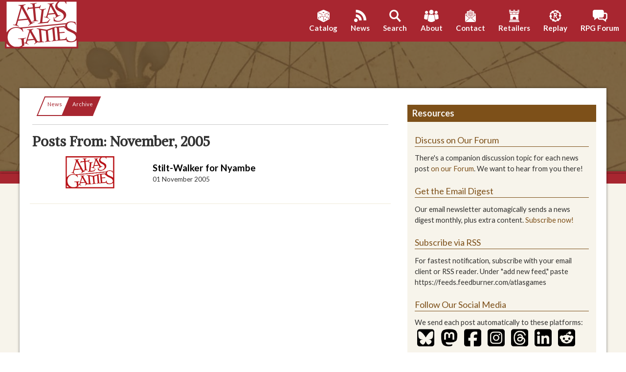

--- FILE ---
content_type: text/html; charset=UTF-8
request_url: https://atlas-games.com/news/archive?year=2005&month=11&page=2
body_size: 8608
content:
<!-- include from /templates/pages/blog/archive.php -->
<!-- include from /templates/layouts/global.blogheader.php -->
<!-- NOTE THAT BLOG USES SEPARATE HEADER FROM MAIN SITE … BE SURE TO DUPLICATE CHANGES AT templates/layouts/global.header.php -->


<!doctype html>
<!-- Forces HTTPS:// -->
<html class="no-js" lang="en">

  <head>
    <meta charset="utf-8" />
    <meta http-equiv="x-ua-compatible" content="ie=edge">
    <meta name="viewport" content="width=device-width, initial-scale=1.0" />
    
<!-- Adds SEO meta tags -->
    <!-- include from /templates/pages/attributes/seo.html -->

<!-- end from /templates/pages/attributes/seo.html -->
    <title>Atlas Games | Archive</title>
    
<!-- Adds Twitter Card & Facebook support. "Gets" the metadata values from the post. Sends them to templates/blog/meta_head.html by default.  -->    
    
<!-- Google Analytics Start-->
<script>
    (function(i,s,o,g,r,a,m){i['GoogleAnalyticsObject']=r;i[r]=i[r]||function(){
    (i[r].q=i[r].q||[]).push(arguments)},i[r].l=1*new Date();a=s.createElement(o), m=s.getElementsByTagName(o)[0];a.async=1;a.src=g;m.parentNode.insertBefore(a,m)
    })(window,document,'script','//www.google-analytics.com/analytics.js','ga');
  
  	// Our Analytics code for the Atlas Games main site 'property' is UA-47237921-1
    ga('create', 'UA-47237921-1', 'atlas-games.com');
    ga('send', 'pageview');
 </script>
 <!-- Google Analytics End -->

<!-- Google Fonts -->
    <link href="https://fonts.googleapis.com/css?family=Lato:400,700" rel="stylesheet"> 
    <link href="https://fonts.googleapis.com/css?family=Alike" rel="stylesheet"> 
    
<!-- Font Awesome code for social media links in templates/layouts/global.footer.php -->
<script src="https://kit.fontawesome.com/6cc3b55e46.js" crossorigin="anonymous"></script>
 	
 <!-- CSS Links -->
    <link rel="stylesheet" type="text/css" href="/dist/assets/css/app.css" />
    <link rel="stylesheet" href="https://cdnjs.cloudflare.com/ajax/libs/fancybox/3.2.5/jquery.fancybox.min.css" />
    
  </head>
<!-- end include from /templates/layouts/global.blogheader.php -->
<body>

<!-- include from /templates/layouts/global.navbar.php -->
<nav class="main-nav">
  <div class="logo">
    <a href="/">
      <img src="/atlas-cms/resources/styles/navicons/home.png" alt="click for home page">
    </a>
  </div>


<!-- mobile button -->
  <div class="grid-x align-right align-middle">
    <div id="mobile-button">
      <div class="mobile-switch-up">
        <span class="mobile-icon"></span>
        <span class="mobile-icon"></span>
        <span class="mobile-icon"></span>
      </div>
    </div>

    <div class="nav-navbar small-12 cell align-right">
<!--Search php below seems to be dead -->
      <!-- End Search php-->
<!-- Php below generates the primary navigation -->
<!-- include from /templates/navigation/atlas-main-nav.html -->

    <ul class="menu mobile-container align-middle align-spaced">


		<li>
            <a href="/product_tables">
				<div class="category-icon">
           			 <img src="/atlas-cms/resources/styles/navicons//product_tables.png">

          		</div>
          		<div>Catalog</div>
            </a>   
            
    	</li>
    	

<!-- end include from /templates/navigation/atlas-main-nav.html --><!-- include from /templates/navigation/atlas-main-nav.html -->


		<li class="ancestor">
            <a href="/news">
				<div class="category-icon">
           			 <img src="/atlas-cms/resources/styles/navicons//news.png">

          		</div>
          		<div>News</div>
            </a>   
            
    	</li>
    	

<!-- end include from /templates/navigation/atlas-main-nav.html --><!-- include from /templates/navigation/atlas-main-nav.html -->


		<li>
            <a href="/search">
				<div class="category-icon">
           			 <img src="/atlas-cms/resources/styles/navicons//search.png">

          		</div>
          		<div>Search</div>
            </a>   
            
    	</li>
    	

<!-- end include from /templates/navigation/atlas-main-nav.html --><!-- include from /templates/navigation/atlas-main-nav.html -->


		<li>
            <a href="/about">
				<div class="category-icon">
           			 <img src="/atlas-cms/resources/styles/navicons//about.png">

          		</div>
          		<div>About</div>
            </a>   
            
    	</li>
    	

<!-- end include from /templates/navigation/atlas-main-nav.html --><!-- include from /templates/navigation/atlas-main-nav.html -->


		<li>
            <a href="/contact">
				<div class="category-icon">
           			 <img src="/atlas-cms/resources/styles/navicons//contact.png">

          		</div>
          		<div>Contact</div>
            </a>   
            
    	</li>
    	

<!-- end include from /templates/navigation/atlas-main-nav.html --><!-- include from /templates/navigation/atlas-main-nav.html -->


		<li>
            <a href="/retailer">
				<div class="category-icon">
           			 <img src="/atlas-cms/resources/styles/navicons//retailer.png">

          		</div>
          		<div>Retailers</div>
            </a>   
            
    	</li>
    	
<!-- extra navbar icon links below are set up separately from repeater above, since repeater draws automatically from CMS pages set as "main navigation" pages. That setting is at CMS>Pages>CLICK page>Settings>"Hide from main navigation". Change the page’s title to change the text on the links. To re-order, use CMS>Pages>Reorder Pages to sort -->
	<li>    
    	<a href="https://atlas-games.com/replay" style="color:#ffffff">
    		<div class="category-icon">
    		<img src="/atlas-cms/resources/styles/navicons//replaynav.png">
    		</div>
    		<div id="pageNavText;">Replay</div>
    	</a>
	</li>

	<li>    
    	<a href="https://forum.atlas-games.com" style="color:#ffffff">
    		<div class="category-icon">
    		<img src="/atlas-cms/resources/styles/navicons//forum.png">
    		</div>
    		<div id="pageNavText;">RPG Forum</div>
    	</a>
	</li>

<!-- Google/Yahoo/MSN search logo that appears in the header navbar pulled from the CMS>Pages>Search page; the search code is in the Body field there. It used to be located here in atlas-main-nav.html, but was removed because the system inserts the Search page automatically into the header bar repeater, since it's a "main navigation" page (see that page's Settings), so it was showing the search icon twice.-->


<!-- end include from /templates/navigation/atlas-main-nav.html --><!-- End nav php-->
    </div>
  </div>
</nav>
<!-- end include from /templates/layouts/global.navbar.php -->
<main>

  <div class="background-container sub-page">
      <div class="left"></div>
      <div class="filler"></div>
      <div class="right"></div>
  </div>

  <!-- inline copy of product-header.html -->

  <div class="page-header grid-x grid-padding-x align-center post">
    <div class="medium-8 large-6 cell about-heading">
    </div>
  </div>
  <div class="header-background-container">
    <div class="page-header-background"></div>
    <img src="/atlas-cms/resources/styles/atlasheader.jpg" aria-hidden="true">
  </div>

  <!-- inline copy of product-header.html -->
  <div class="background-container">
      <div class="left page-smallheader"></div>
      <div class="filler"></div>
      <div class="right page-smallheader"></div>
  </div>
  <!-- inline copy of product-header.html -->

<div class="grid-container floating-container">
<div class="grid-x atlas-sidebar-layout align-center">

  <section class="cell large-8 atlas-main-col">
      <div class="grid-x grid-padding-x align-middle">
        <article class="cell small-12">
  <!-- include from /templates/navigation/breadcrumbs.html -->

<nav aria-label="You are here:">
<ul class="breadcrumbs">

    <li>
        
            <a href="/news">News</a>
        
    </li>

<!-- end include from /templates/navigation/breadcrumbs.html --><!-- include from /templates/navigation/breadcrumbs.html -->

    <li>
        
            <span class="show-for-sr">Current:</span> <a href="#">Archive</a>
        
    </li>

</ul>
</nav>

<!-- end include from /templates/navigation/breadcrumbs.html --><hr/>

		    <h2>Posts From: November, 2005</h2><!-- include from /templates/blog/archive_post_in_list.html -->
   <div class="grid-x grid-padding-x news-item align-middle align-center">
        <div class="cell small-12 medium-4">
        <a href="/news/post?s=stilt-walker-for-nyambe" rel="bookmark" class="entry-title">
         
          <img style="max-width:100px" src="/atlas-cms/resources/images/atlas-weblogo-thumb@2x.png" alt="">
          
        </a>
        </div>

        <article class="cell small-12 medium-8">
            <h3><b><a style="color: black" href="/news/post?s=stilt-walker-for-nyambe" rel="bookmark" class="entry-title">Stilt-Walker for Nyambe</a></b></h3>

            <small><p class="entry-published date">01 November 2005</p></small>
            <div class="description entry-summary">
            <a style="color: black" href="/news/post?s=stilt-walker-for-nyambe" rel="bookmark" class="entry-title">
                
            </a>
            </div>
        </article>    
    </div>  







<!-- end include from /templates/blog/archive_post_in_list.html -->	  </section>

<!-- include from /templates/pages/blog/sidebar_blog.php -->
<!-- based on aside.html -->
<div class="small-12 medium-12 large-4 cell">
<aside>
  <div class="grid-x sidebar-items atlas-sidebar">
<h4>Resources</h4>
         <div class="small-12 medium-6 large-12 cell">
            <h5><a href="https://forum.atlas-games.com/c/official-announcements/11">Discuss on Our Forum</a></h5>
			 There's a companion discussion topic for each news post <a href="https://forum.atlas-games.com/c/official-announcements/11">on our Forum</a>. We want to hear from you there!
            <br/><br/>
			<h5><a href="https://atlasgames.m-pages.com/announcements-popup">Get the Email Digest</a></h5>
			 Our email newsletter automagically sends a news digest monthly, plus extra content. <a href="https://atlasgames.m-pages.com/announcements-popup">Subscribe now!</a>
            <br/><br/>
			<h5><a href="https://feeds.feedburner.com/atlasgames">Subscribe via RSS</a></h5>
			 For fastest notification, subscribe with your email client or RSS reader. Under "add new feed," paste<br/> https://feeds.feedburner.com/atlasgames
            <br/><br/>
			<h5>Follow Our Social Media</h5>
			 We send each post automatically to these platforms:<br/>


          <a style="margin:5px" target="_blank" href="https://bsky.app/profile/atlasgames.bsky.social">
            <!-- removed Font Awesome & replaced with real icon
            <i class="fab fa-tiktok"></i>
            -->
            <img title="Bluesky" style="width:35px" src="/atlas-cms/resources/styles/icons/square-bluesky-solid.png" aria-hidden="true">
          </a>

          <a style="margin:5px" target="_blank" href="https://dice.camp/@atlasgames">
            <!-- removed Font Awesome & replaced with real icon
            <i class="fab fa-mastodon" aria-hidden="true"></i>
            -->
            <img title="Mastodon" style="width:35px" src="/atlas-cms/resources/styles/icons/mastodon-brands-solid.png" aria-hidden="true">
          </a>

          <a style="margin:5px" target="_blank" href="https://www.facebook.com/AtlasGames/">
            <!-- removed Font Awesome & replaced with real icon
            <i class="fab fa-facebook" aria-hidden="true"></i>
            -->
            <img title="Facebook" style="width:35px" src="/atlas-cms/resources/styles/icons/square-facebook-brands-solid.png" aria-hidden="true">
          </a>

          <a style="margin:5px" target="_blank" href="https://www.instagram.com/atlasgamesinsta/">
            <!-- removed Font Awesome & replaced with real icon
            <i class="fab fa-instagram"></i>
            -->
            <img title="Instagram" style="width:35px" src="/atlas-cms/resources/styles/icons/square-instagram-brands-solid.png" aria-hidden="true">
          </a>

          <a style="margin:5px" target="_blank" href="https://www.threads.com/@atlasgamesinsta">
            <img title="Threads" style="width:35px" src="/atlas-cms/resources/styles/icons/square-threads-brands-solid.png" aria-hidden="true">
          </a>

          <a style="margin:5px" target="_blank" href="https://www.linkedin.com/company/atlasgames">
            <img title="LinkedIn" style="width:35px" src="/atlas-cms/resources/styles/icons/square-linkedin-brands-solid.png" aria-hidden="true">
          </a>

          <a style="margin:5px" target="_blank" href="https://www.reddit.com/r/AtlasGamesInfo/">
            <!-- removed Font Awesome & replaced with real icon
            <i class="fab fa-tiktok"></i>
            -->
            <img title="Reddit" style="width:35px" src="/atlas-cms/resources/styles/icons/square-reddit-brands-solid.png" aria-hidden="true">
          </a> 
			 
			 
            <br/><br/>
            <h5><a href="https://atlas-games.com/search">Search Posts</a></h5>
            <br/>
<!-- TEMPORARILY DEACTIVATED BECAUSE IT DOESN'T WORK AS A LONG-STANDING ISSUE
    <div class="categories-sidebar small-12 medium-6 large-12 cell">
      <h5>Posts by Category</h5>
          </div>
-->
   <div class="small-12 medium-6 large-12 cell">
      <h5>Posts by Month</h5>

    <div class="dates-months-sidebar">
      <!-- include from /templates/blog/monthyear_link.html -->

<ul class="accordion archive-sidebar" data-accordion data-multi-expand="false" data-allow-all-closed="true">

    <li class="accordion-item" data-accordion-item><a href="#" class="accordion-title">2026</a>
    <!-- include from /templates/blog/monthsmonth_link.html -->

<ul class="nested accordion-content" data-tab-content>

    <li><a href="/news/archive?year=2026&amp;month=01">January (13 Posts)</a> <a href="#" rel="bookmark" class="entry-title">  </a></li>

</ul>

<!-- end include from /templates/blog/monthsmonth_link.html -->
    </li>

<!-- end include from /templates/blog/monthyear_link.html -->

<!-- include from /templates/blog/monthyear_link.html -->

    <li class="accordion-item" data-accordion-item><a href="#" class="accordion-title">2025</a>
    <!-- include from /templates/blog/monthsmonth_link.html -->

<ul class="nested accordion-content" data-tab-content>

    <li><a href="/news/archive?year=2025&amp;month=12">December (8 Posts)</a> <a href="#" rel="bookmark" class="entry-title">  </a></li>

<!-- end include from /templates/blog/monthsmonth_link.html --><!-- include from /templates/blog/monthsmonth_link.html -->

    <li><a href="/news/archive?year=2025&amp;month=11">November (4 Posts)</a> <a href="#" rel="bookmark" class="entry-title">  </a></li>

<!-- end include from /templates/blog/monthsmonth_link.html --><!-- include from /templates/blog/monthsmonth_link.html -->

    <li><a href="/news/archive?year=2025&amp;month=10">October (3 Posts)</a> <a href="#" rel="bookmark" class="entry-title">  </a></li>

<!-- end include from /templates/blog/monthsmonth_link.html --><!-- include from /templates/blog/monthsmonth_link.html -->

    <li><a href="/news/archive?year=2025&amp;month=09">September (7 Posts)</a> <a href="#" rel="bookmark" class="entry-title">  </a></li>

<!-- end include from /templates/blog/monthsmonth_link.html --><!-- include from /templates/blog/monthsmonth_link.html -->

    <li><a href="/news/archive?year=2025&amp;month=08">August (4 Posts)</a> <a href="#" rel="bookmark" class="entry-title">  </a></li>

<!-- end include from /templates/blog/monthsmonth_link.html --><!-- include from /templates/blog/monthsmonth_link.html -->

    <li><a href="/news/archive?year=2025&amp;month=07">July (7 Posts)</a> <a href="#" rel="bookmark" class="entry-title">  </a></li>

<!-- end include from /templates/blog/monthsmonth_link.html --><!-- include from /templates/blog/monthsmonth_link.html -->

    <li><a href="/news/archive?year=2025&amp;month=06">June (3 Posts)</a> <a href="#" rel="bookmark" class="entry-title">  </a></li>

<!-- end include from /templates/blog/monthsmonth_link.html --><!-- include from /templates/blog/monthsmonth_link.html -->

    <li><a href="/news/archive?year=2025&amp;month=05">May (4 Posts)</a> <a href="#" rel="bookmark" class="entry-title">  </a></li>

<!-- end include from /templates/blog/monthsmonth_link.html --><!-- include from /templates/blog/monthsmonth_link.html -->

    <li><a href="/news/archive?year=2025&amp;month=04">April (6 Posts)</a> <a href="#" rel="bookmark" class="entry-title">  </a></li>

<!-- end include from /templates/blog/monthsmonth_link.html --><!-- include from /templates/blog/monthsmonth_link.html -->

    <li><a href="/news/archive?year=2025&amp;month=03">March (4 Posts)</a> <a href="#" rel="bookmark" class="entry-title">  </a></li>

<!-- end include from /templates/blog/monthsmonth_link.html --><!-- include from /templates/blog/monthsmonth_link.html -->

    <li><a href="/news/archive?year=2025&amp;month=02">February (9 Posts)</a> <a href="#" rel="bookmark" class="entry-title">  </a></li>

<!-- end include from /templates/blog/monthsmonth_link.html --><!-- include from /templates/blog/monthsmonth_link.html -->

    <li><a href="/news/archive?year=2025&amp;month=01">January (3 Posts)</a> <a href="#" rel="bookmark" class="entry-title">  </a></li>

</ul>

<!-- end include from /templates/blog/monthsmonth_link.html -->
    </li>

<!-- end include from /templates/blog/monthyear_link.html -->

<!-- include from /templates/blog/monthyear_link.html -->

    <li class="accordion-item" data-accordion-item><a href="#" class="accordion-title">2024</a>
    <!-- include from /templates/blog/monthsmonth_link.html -->

<ul class="nested accordion-content" data-tab-content>

    <li><a href="/news/archive?year=2024&amp;month=12">December (4 Posts)</a> <a href="#" rel="bookmark" class="entry-title">  </a></li>

<!-- end include from /templates/blog/monthsmonth_link.html --><!-- include from /templates/blog/monthsmonth_link.html -->

    <li><a href="/news/archive?year=2024&amp;month=11">November (5 Posts)</a> <a href="#" rel="bookmark" class="entry-title">  </a></li>

<!-- end include from /templates/blog/monthsmonth_link.html --><!-- include from /templates/blog/monthsmonth_link.html -->

    <li><a href="/news/archive?year=2024&amp;month=10">October (11 Posts)</a> <a href="#" rel="bookmark" class="entry-title">  </a></li>

<!-- end include from /templates/blog/monthsmonth_link.html --><!-- include from /templates/blog/monthsmonth_link.html -->

    <li><a href="/news/archive?year=2024&amp;month=09">September (6 Posts)</a> <a href="#" rel="bookmark" class="entry-title">  </a></li>

<!-- end include from /templates/blog/monthsmonth_link.html --><!-- include from /templates/blog/monthsmonth_link.html -->

    <li><a href="/news/archive?year=2024&amp;month=08">August (5 Posts)</a> <a href="#" rel="bookmark" class="entry-title">  </a></li>

<!-- end include from /templates/blog/monthsmonth_link.html --><!-- include from /templates/blog/monthsmonth_link.html -->

    <li><a href="/news/archive?year=2024&amp;month=07">July (9 Posts)</a> <a href="#" rel="bookmark" class="entry-title">  </a></li>

<!-- end include from /templates/blog/monthsmonth_link.html --><!-- include from /templates/blog/monthsmonth_link.html -->

    <li><a href="/news/archive?year=2024&amp;month=06">June (5 Posts)</a> <a href="#" rel="bookmark" class="entry-title">  </a></li>

<!-- end include from /templates/blog/monthsmonth_link.html --><!-- include from /templates/blog/monthsmonth_link.html -->

    <li><a href="/news/archive?year=2024&amp;month=05">May (7 Posts)</a> <a href="#" rel="bookmark" class="entry-title">  </a></li>

<!-- end include from /templates/blog/monthsmonth_link.html --><!-- include from /templates/blog/monthsmonth_link.html -->

    <li><a href="/news/archive?year=2024&amp;month=04">April (6 Posts)</a> <a href="#" rel="bookmark" class="entry-title">  </a></li>

<!-- end include from /templates/blog/monthsmonth_link.html --><!-- include from /templates/blog/monthsmonth_link.html -->

    <li><a href="/news/archive?year=2024&amp;month=03">March (3 Posts)</a> <a href="#" rel="bookmark" class="entry-title">  </a></li>

<!-- end include from /templates/blog/monthsmonth_link.html --><!-- include from /templates/blog/monthsmonth_link.html -->

    <li><a href="/news/archive?year=2024&amp;month=02">February (6 Posts)</a> <a href="#" rel="bookmark" class="entry-title">  </a></li>

<!-- end include from /templates/blog/monthsmonth_link.html --><!-- include from /templates/blog/monthsmonth_link.html -->

    <li><a href="/news/archive?year=2024&amp;month=01">January (10 Posts)</a> <a href="#" rel="bookmark" class="entry-title">  </a></li>

</ul>

<!-- end include from /templates/blog/monthsmonth_link.html -->
    </li>

<!-- end include from /templates/blog/monthyear_link.html -->

<!-- include from /templates/blog/monthyear_link.html -->

    <li class="accordion-item" data-accordion-item><a href="#" class="accordion-title">2023</a>
    <!-- include from /templates/blog/monthsmonth_link.html -->

<ul class="nested accordion-content" data-tab-content>

    <li><a href="/news/archive?year=2023&amp;month=12">December (8 Posts)</a> <a href="#" rel="bookmark" class="entry-title">  </a></li>

<!-- end include from /templates/blog/monthsmonth_link.html --><!-- include from /templates/blog/monthsmonth_link.html -->

    <li><a href="/news/archive?year=2023&amp;month=11">November (8 Posts)</a> <a href="#" rel="bookmark" class="entry-title">  </a></li>

<!-- end include from /templates/blog/monthsmonth_link.html --><!-- include from /templates/blog/monthsmonth_link.html -->

    <li><a href="/news/archive?year=2023&amp;month=10">October (10 Posts)</a> <a href="#" rel="bookmark" class="entry-title">  </a></li>

<!-- end include from /templates/blog/monthsmonth_link.html --><!-- include from /templates/blog/monthsmonth_link.html -->

    <li><a href="/news/archive?year=2023&amp;month=09">September (13 Posts)</a> <a href="#" rel="bookmark" class="entry-title">  </a></li>

<!-- end include from /templates/blog/monthsmonth_link.html --><!-- include from /templates/blog/monthsmonth_link.html -->

    <li><a href="/news/archive?year=2023&amp;month=08">August (7 Posts)</a> <a href="#" rel="bookmark" class="entry-title">  </a></li>

<!-- end include from /templates/blog/monthsmonth_link.html --><!-- include from /templates/blog/monthsmonth_link.html -->

    <li><a href="/news/archive?year=2023&amp;month=07">July (3 Posts)</a> <a href="#" rel="bookmark" class="entry-title">  </a></li>

<!-- end include from /templates/blog/monthsmonth_link.html --><!-- include from /templates/blog/monthsmonth_link.html -->

    <li><a href="/news/archive?year=2023&amp;month=06">June (4 Posts)</a> <a href="#" rel="bookmark" class="entry-title">  </a></li>

<!-- end include from /templates/blog/monthsmonth_link.html --><!-- include from /templates/blog/monthsmonth_link.html -->

    <li><a href="/news/archive?year=2023&amp;month=05">May (4 Posts)</a> <a href="#" rel="bookmark" class="entry-title">  </a></li>

<!-- end include from /templates/blog/monthsmonth_link.html --><!-- include from /templates/blog/monthsmonth_link.html -->

    <li><a href="/news/archive?year=2023&amp;month=04">April (1 Posts)</a> <a href="#" rel="bookmark" class="entry-title">  </a></li>

<!-- end include from /templates/blog/monthsmonth_link.html --><!-- include from /templates/blog/monthsmonth_link.html -->

    <li><a href="/news/archive?year=2023&amp;month=03">March (7 Posts)</a> <a href="#" rel="bookmark" class="entry-title">  </a></li>

<!-- end include from /templates/blog/monthsmonth_link.html --><!-- include from /templates/blog/monthsmonth_link.html -->

    <li><a href="/news/archive?year=2023&amp;month=02">February (4 Posts)</a> <a href="#" rel="bookmark" class="entry-title">  </a></li>

<!-- end include from /templates/blog/monthsmonth_link.html --><!-- include from /templates/blog/monthsmonth_link.html -->

    <li><a href="/news/archive?year=2023&amp;month=01">January (4 Posts)</a> <a href="#" rel="bookmark" class="entry-title">  </a></li>

</ul>

<!-- end include from /templates/blog/monthsmonth_link.html -->
    </li>

<!-- end include from /templates/blog/monthyear_link.html -->

<!-- include from /templates/blog/monthyear_link.html -->

    <li class="accordion-item" data-accordion-item><a href="#" class="accordion-title">2022</a>
    <!-- include from /templates/blog/monthsmonth_link.html -->

<ul class="nested accordion-content" data-tab-content>

    <li><a href="/news/archive?year=2022&amp;month=12">December (5 Posts)</a> <a href="#" rel="bookmark" class="entry-title">  </a></li>

<!-- end include from /templates/blog/monthsmonth_link.html --><!-- include from /templates/blog/monthsmonth_link.html -->

    <li><a href="/news/archive?year=2022&amp;month=11">November (7 Posts)</a> <a href="#" rel="bookmark" class="entry-title">  </a></li>

<!-- end include from /templates/blog/monthsmonth_link.html --><!-- include from /templates/blog/monthsmonth_link.html -->

    <li><a href="/news/archive?year=2022&amp;month=10">October (7 Posts)</a> <a href="#" rel="bookmark" class="entry-title">  </a></li>

<!-- end include from /templates/blog/monthsmonth_link.html --><!-- include from /templates/blog/monthsmonth_link.html -->

    <li><a href="/news/archive?year=2022&amp;month=09">September (4 Posts)</a> <a href="#" rel="bookmark" class="entry-title">  </a></li>

<!-- end include from /templates/blog/monthsmonth_link.html --><!-- include from /templates/blog/monthsmonth_link.html -->

    <li><a href="/news/archive?year=2022&amp;month=08">August (3 Posts)</a> <a href="#" rel="bookmark" class="entry-title">  </a></li>

<!-- end include from /templates/blog/monthsmonth_link.html --><!-- include from /templates/blog/monthsmonth_link.html -->

    <li><a href="/news/archive?year=2022&amp;month=07">July (6 Posts)</a> <a href="#" rel="bookmark" class="entry-title">  </a></li>

<!-- end include from /templates/blog/monthsmonth_link.html --><!-- include from /templates/blog/monthsmonth_link.html -->

    <li><a href="/news/archive?year=2022&amp;month=06">June (1 Posts)</a> <a href="#" rel="bookmark" class="entry-title">  </a></li>

<!-- end include from /templates/blog/monthsmonth_link.html --><!-- include from /templates/blog/monthsmonth_link.html -->

    <li><a href="/news/archive?year=2022&amp;month=05">May (4 Posts)</a> <a href="#" rel="bookmark" class="entry-title">  </a></li>

<!-- end include from /templates/blog/monthsmonth_link.html --><!-- include from /templates/blog/monthsmonth_link.html -->

    <li><a href="/news/archive?year=2022&amp;month=04">April (1 Posts)</a> <a href="#" rel="bookmark" class="entry-title">  </a></li>

<!-- end include from /templates/blog/monthsmonth_link.html --><!-- include from /templates/blog/monthsmonth_link.html -->

    <li><a href="/news/archive?year=2022&amp;month=03">March (1 Posts)</a> <a href="#" rel="bookmark" class="entry-title">  </a></li>

<!-- end include from /templates/blog/monthsmonth_link.html --><!-- include from /templates/blog/monthsmonth_link.html -->

    <li><a href="/news/archive?year=2022&amp;month=02">February (3 Posts)</a> <a href="#" rel="bookmark" class="entry-title">  </a></li>

<!-- end include from /templates/blog/monthsmonth_link.html --><!-- include from /templates/blog/monthsmonth_link.html -->

    <li><a href="/news/archive?year=2022&amp;month=01">January (1 Posts)</a> <a href="#" rel="bookmark" class="entry-title">  </a></li>

</ul>

<!-- end include from /templates/blog/monthsmonth_link.html -->
    </li>

<!-- end include from /templates/blog/monthyear_link.html -->

<!-- include from /templates/blog/monthyear_link.html -->

    <li class="accordion-item" data-accordion-item><a href="#" class="accordion-title">2021</a>
    <!-- include from /templates/blog/monthsmonth_link.html -->

<ul class="nested accordion-content" data-tab-content>

    <li><a href="/news/archive?year=2021&amp;month=12">December (6 Posts)</a> <a href="#" rel="bookmark" class="entry-title">  </a></li>

<!-- end include from /templates/blog/monthsmonth_link.html --><!-- include from /templates/blog/monthsmonth_link.html -->

    <li><a href="/news/archive?year=2021&amp;month=11">November (3 Posts)</a> <a href="#" rel="bookmark" class="entry-title">  </a></li>

<!-- end include from /templates/blog/monthsmonth_link.html --><!-- include from /templates/blog/monthsmonth_link.html -->

    <li><a href="/news/archive?year=2021&amp;month=10">October (2 Posts)</a> <a href="#" rel="bookmark" class="entry-title">  </a></li>

<!-- end include from /templates/blog/monthsmonth_link.html --><!-- include from /templates/blog/monthsmonth_link.html -->

    <li><a href="/news/archive?year=2021&amp;month=08">August (1 Posts)</a> <a href="#" rel="bookmark" class="entry-title">  </a></li>

<!-- end include from /templates/blog/monthsmonth_link.html --><!-- include from /templates/blog/monthsmonth_link.html -->

    <li><a href="/news/archive?year=2021&amp;month=07">July (5 Posts)</a> <a href="#" rel="bookmark" class="entry-title">  </a></li>

<!-- end include from /templates/blog/monthsmonth_link.html --><!-- include from /templates/blog/monthsmonth_link.html -->

    <li><a href="/news/archive?year=2021&amp;month=06">June (4 Posts)</a> <a href="#" rel="bookmark" class="entry-title">  </a></li>

<!-- end include from /templates/blog/monthsmonth_link.html --><!-- include from /templates/blog/monthsmonth_link.html -->

    <li><a href="/news/archive?year=2021&amp;month=05">May (4 Posts)</a> <a href="#" rel="bookmark" class="entry-title">  </a></li>

<!-- end include from /templates/blog/monthsmonth_link.html --><!-- include from /templates/blog/monthsmonth_link.html -->

    <li><a href="/news/archive?year=2021&amp;month=04">April (3 Posts)</a> <a href="#" rel="bookmark" class="entry-title">  </a></li>

<!-- end include from /templates/blog/monthsmonth_link.html --><!-- include from /templates/blog/monthsmonth_link.html -->

    <li><a href="/news/archive?year=2021&amp;month=03">March (1 Posts)</a> <a href="#" rel="bookmark" class="entry-title">  </a></li>

<!-- end include from /templates/blog/monthsmonth_link.html --><!-- include from /templates/blog/monthsmonth_link.html -->

    <li><a href="/news/archive?year=2021&amp;month=02">February (3 Posts)</a> <a href="#" rel="bookmark" class="entry-title">  </a></li>

<!-- end include from /templates/blog/monthsmonth_link.html --><!-- include from /templates/blog/monthsmonth_link.html -->

    <li><a href="/news/archive?year=2021&amp;month=01">January (6 Posts)</a> <a href="#" rel="bookmark" class="entry-title">  </a></li>

</ul>

<!-- end include from /templates/blog/monthsmonth_link.html -->
    </li>

<!-- end include from /templates/blog/monthyear_link.html -->

<!-- include from /templates/blog/monthyear_link.html -->

    <li class="accordion-item" data-accordion-item><a href="#" class="accordion-title">2020</a>
    <!-- include from /templates/blog/monthsmonth_link.html -->

<ul class="nested accordion-content" data-tab-content>

    <li><a href="/news/archive?year=2020&amp;month=12">December (3 Posts)</a> <a href="#" rel="bookmark" class="entry-title">  </a></li>

<!-- end include from /templates/blog/monthsmonth_link.html --><!-- include from /templates/blog/monthsmonth_link.html -->

    <li><a href="/news/archive?year=2020&amp;month=10">October (2 Posts)</a> <a href="#" rel="bookmark" class="entry-title">  </a></li>

<!-- end include from /templates/blog/monthsmonth_link.html --><!-- include from /templates/blog/monthsmonth_link.html -->

    <li><a href="/news/archive?year=2020&amp;month=09">September (2 Posts)</a> <a href="#" rel="bookmark" class="entry-title">  </a></li>

<!-- end include from /templates/blog/monthsmonth_link.html --><!-- include from /templates/blog/monthsmonth_link.html -->

    <li><a href="/news/archive?year=2020&amp;month=08">August (1 Posts)</a> <a href="#" rel="bookmark" class="entry-title">  </a></li>

<!-- end include from /templates/blog/monthsmonth_link.html --><!-- include from /templates/blog/monthsmonth_link.html -->

    <li><a href="/news/archive?year=2020&amp;month=07">July (4 Posts)</a> <a href="#" rel="bookmark" class="entry-title">  </a></li>

<!-- end include from /templates/blog/monthsmonth_link.html --><!-- include from /templates/blog/monthsmonth_link.html -->

    <li><a href="/news/archive?year=2020&amp;month=06">June (3 Posts)</a> <a href="#" rel="bookmark" class="entry-title">  </a></li>

<!-- end include from /templates/blog/monthsmonth_link.html --><!-- include from /templates/blog/monthsmonth_link.html -->

    <li><a href="/news/archive?year=2020&amp;month=05">May (2 Posts)</a> <a href="#" rel="bookmark" class="entry-title">  </a></li>

<!-- end include from /templates/blog/monthsmonth_link.html --><!-- include from /templates/blog/monthsmonth_link.html -->

    <li><a href="/news/archive?year=2020&amp;month=04">April (1 Posts)</a> <a href="#" rel="bookmark" class="entry-title">  </a></li>

<!-- end include from /templates/blog/monthsmonth_link.html --><!-- include from /templates/blog/monthsmonth_link.html -->

    <li><a href="/news/archive?year=2020&amp;month=03">March (1 Posts)</a> <a href="#" rel="bookmark" class="entry-title">  </a></li>

<!-- end include from /templates/blog/monthsmonth_link.html --><!-- include from /templates/blog/monthsmonth_link.html -->

    <li><a href="/news/archive?year=2020&amp;month=02">February (5 Posts)</a> <a href="#" rel="bookmark" class="entry-title">  </a></li>

<!-- end include from /templates/blog/monthsmonth_link.html --><!-- include from /templates/blog/monthsmonth_link.html -->

    <li><a href="/news/archive?year=2020&amp;month=01">January (4 Posts)</a> <a href="#" rel="bookmark" class="entry-title">  </a></li>

</ul>

<!-- end include from /templates/blog/monthsmonth_link.html -->
    </li>

<!-- end include from /templates/blog/monthyear_link.html -->

<!-- include from /templates/blog/monthyear_link.html -->

    <li class="accordion-item" data-accordion-item><a href="#" class="accordion-title">2019</a>
    <!-- include from /templates/blog/monthsmonth_link.html -->

<ul class="nested accordion-content" data-tab-content>

    <li><a href="/news/archive?year=2019&amp;month=12">December (1 Posts)</a> <a href="#" rel="bookmark" class="entry-title">  </a></li>

<!-- end include from /templates/blog/monthsmonth_link.html --><!-- include from /templates/blog/monthsmonth_link.html -->

    <li><a href="/news/archive?year=2019&amp;month=11">November (2 Posts)</a> <a href="#" rel="bookmark" class="entry-title">  </a></li>

<!-- end include from /templates/blog/monthsmonth_link.html --><!-- include from /templates/blog/monthsmonth_link.html -->

    <li><a href="/news/archive?year=2019&amp;month=10">October (3 Posts)</a> <a href="#" rel="bookmark" class="entry-title">  </a></li>

<!-- end include from /templates/blog/monthsmonth_link.html --><!-- include from /templates/blog/monthsmonth_link.html -->

    <li><a href="/news/archive?year=2019&amp;month=09">September (3 Posts)</a> <a href="#" rel="bookmark" class="entry-title">  </a></li>

<!-- end include from /templates/blog/monthsmonth_link.html --><!-- include from /templates/blog/monthsmonth_link.html -->

    <li><a href="/news/archive?year=2019&amp;month=08">August (2 Posts)</a> <a href="#" rel="bookmark" class="entry-title">  </a></li>

<!-- end include from /templates/blog/monthsmonth_link.html --><!-- include from /templates/blog/monthsmonth_link.html -->

    <li><a href="/news/archive?year=2019&amp;month=07">July (3 Posts)</a> <a href="#" rel="bookmark" class="entry-title">  </a></li>

<!-- end include from /templates/blog/monthsmonth_link.html --><!-- include from /templates/blog/monthsmonth_link.html -->

    <li><a href="/news/archive?year=2019&amp;month=06">June (6 Posts)</a> <a href="#" rel="bookmark" class="entry-title">  </a></li>

<!-- end include from /templates/blog/monthsmonth_link.html --><!-- include from /templates/blog/monthsmonth_link.html -->

    <li><a href="/news/archive?year=2019&amp;month=05">May (2 Posts)</a> <a href="#" rel="bookmark" class="entry-title">  </a></li>

<!-- end include from /templates/blog/monthsmonth_link.html --><!-- include from /templates/blog/monthsmonth_link.html -->

    <li><a href="/news/archive?year=2019&amp;month=04">April (1 Posts)</a> <a href="#" rel="bookmark" class="entry-title">  </a></li>

<!-- end include from /templates/blog/monthsmonth_link.html --><!-- include from /templates/blog/monthsmonth_link.html -->

    <li><a href="/news/archive?year=2019&amp;month=02">February (2 Posts)</a> <a href="#" rel="bookmark" class="entry-title">  </a></li>

<!-- end include from /templates/blog/monthsmonth_link.html --><!-- include from /templates/blog/monthsmonth_link.html -->

    <li><a href="/news/archive?year=2019&amp;month=01">January (1 Posts)</a> <a href="#" rel="bookmark" class="entry-title">  </a></li>

</ul>

<!-- end include from /templates/blog/monthsmonth_link.html -->
    </li>

<!-- end include from /templates/blog/monthyear_link.html -->

<!-- include from /templates/blog/monthyear_link.html -->

    <li class="accordion-item" data-accordion-item><a href="#" class="accordion-title">2018</a>
    <!-- include from /templates/blog/monthsmonth_link.html -->

<ul class="nested accordion-content" data-tab-content>

    <li><a href="/news/archive?year=2018&amp;month=12">December (1 Posts)</a> <a href="#" rel="bookmark" class="entry-title">  </a></li>

<!-- end include from /templates/blog/monthsmonth_link.html --><!-- include from /templates/blog/monthsmonth_link.html -->

    <li><a href="/news/archive?year=2018&amp;month=11">November (4 Posts)</a> <a href="#" rel="bookmark" class="entry-title">  </a></li>

<!-- end include from /templates/blog/monthsmonth_link.html --><!-- include from /templates/blog/monthsmonth_link.html -->

    <li><a href="/news/archive?year=2018&amp;month=09">September (1 Posts)</a> <a href="#" rel="bookmark" class="entry-title">  </a></li>

<!-- end include from /templates/blog/monthsmonth_link.html --><!-- include from /templates/blog/monthsmonth_link.html -->

    <li><a href="/news/archive?year=2018&amp;month=08">August (4 Posts)</a> <a href="#" rel="bookmark" class="entry-title">  </a></li>

<!-- end include from /templates/blog/monthsmonth_link.html --><!-- include from /templates/blog/monthsmonth_link.html -->

    <li><a href="/news/archive?year=2018&amp;month=07">July (3 Posts)</a> <a href="#" rel="bookmark" class="entry-title">  </a></li>

<!-- end include from /templates/blog/monthsmonth_link.html --><!-- include from /templates/blog/monthsmonth_link.html -->

    <li><a href="/news/archive?year=2018&amp;month=06">June (4 Posts)</a> <a href="#" rel="bookmark" class="entry-title">  </a></li>

<!-- end include from /templates/blog/monthsmonth_link.html --><!-- include from /templates/blog/monthsmonth_link.html -->

    <li><a href="/news/archive?year=2018&amp;month=05">May (2 Posts)</a> <a href="#" rel="bookmark" class="entry-title">  </a></li>

<!-- end include from /templates/blog/monthsmonth_link.html --><!-- include from /templates/blog/monthsmonth_link.html -->

    <li><a href="/news/archive?year=2018&amp;month=04">April (2 Posts)</a> <a href="#" rel="bookmark" class="entry-title">  </a></li>

<!-- end include from /templates/blog/monthsmonth_link.html --><!-- include from /templates/blog/monthsmonth_link.html -->

    <li><a href="/news/archive?year=2018&amp;month=03">March (5 Posts)</a> <a href="#" rel="bookmark" class="entry-title">  </a></li>

<!-- end include from /templates/blog/monthsmonth_link.html --><!-- include from /templates/blog/monthsmonth_link.html -->

    <li><a href="/news/archive?year=2018&amp;month=02">February (3 Posts)</a> <a href="#" rel="bookmark" class="entry-title">  </a></li>

<!-- end include from /templates/blog/monthsmonth_link.html --><!-- include from /templates/blog/monthsmonth_link.html -->

    <li><a href="/news/archive?year=2018&amp;month=01">January (4 Posts)</a> <a href="#" rel="bookmark" class="entry-title">  </a></li>

</ul>

<!-- end include from /templates/blog/monthsmonth_link.html -->
    </li>

<!-- end include from /templates/blog/monthyear_link.html -->

<!-- include from /templates/blog/monthyear_link.html -->

    <li class="accordion-item" data-accordion-item><a href="#" class="accordion-title">2017</a>
    <!-- include from /templates/blog/monthsmonth_link.html -->

<ul class="nested accordion-content" data-tab-content>

    <li><a href="/news/archive?year=2017&amp;month=12">December (1 Posts)</a> <a href="#" rel="bookmark" class="entry-title">  </a></li>

<!-- end include from /templates/blog/monthsmonth_link.html --><!-- include from /templates/blog/monthsmonth_link.html -->

    <li><a href="/news/archive?year=2017&amp;month=11">November (1 Posts)</a> <a href="#" rel="bookmark" class="entry-title">  </a></li>

<!-- end include from /templates/blog/monthsmonth_link.html --><!-- include from /templates/blog/monthsmonth_link.html -->

    <li><a href="/news/archive?year=2017&amp;month=08">August (2 Posts)</a> <a href="#" rel="bookmark" class="entry-title">  </a></li>

<!-- end include from /templates/blog/monthsmonth_link.html --><!-- include from /templates/blog/monthsmonth_link.html -->

    <li><a href="/news/archive?year=2017&amp;month=07">July (1 Posts)</a> <a href="#" rel="bookmark" class="entry-title">  </a></li>

<!-- end include from /templates/blog/monthsmonth_link.html --><!-- include from /templates/blog/monthsmonth_link.html -->

    <li><a href="/news/archive?year=2017&amp;month=06">June (1 Posts)</a> <a href="#" rel="bookmark" class="entry-title">  </a></li>

<!-- end include from /templates/blog/monthsmonth_link.html --><!-- include from /templates/blog/monthsmonth_link.html -->

    <li><a href="/news/archive?year=2017&amp;month=05">May (2 Posts)</a> <a href="#" rel="bookmark" class="entry-title">  </a></li>

<!-- end include from /templates/blog/monthsmonth_link.html --><!-- include from /templates/blog/monthsmonth_link.html -->

    <li><a href="/news/archive?year=2017&amp;month=04">April (2 Posts)</a> <a href="#" rel="bookmark" class="entry-title">  </a></li>

<!-- end include from /templates/blog/monthsmonth_link.html --><!-- include from /templates/blog/monthsmonth_link.html -->

    <li><a href="/news/archive?year=2017&amp;month=02">February (4 Posts)</a> <a href="#" rel="bookmark" class="entry-title">  </a></li>

</ul>

<!-- end include from /templates/blog/monthsmonth_link.html -->
    </li>

<!-- end include from /templates/blog/monthyear_link.html -->

<!-- include from /templates/blog/monthyear_link.html -->

    <li class="accordion-item" data-accordion-item><a href="#" class="accordion-title">2016</a>
    <!-- include from /templates/blog/monthsmonth_link.html -->

<ul class="nested accordion-content" data-tab-content>

    <li><a href="/news/archive?year=2016&amp;month=12">December (6 Posts)</a> <a href="#" rel="bookmark" class="entry-title">  </a></li>

<!-- end include from /templates/blog/monthsmonth_link.html --><!-- include from /templates/blog/monthsmonth_link.html -->

    <li><a href="/news/archive?year=2016&amp;month=11">November (3 Posts)</a> <a href="#" rel="bookmark" class="entry-title">  </a></li>

<!-- end include from /templates/blog/monthsmonth_link.html --><!-- include from /templates/blog/monthsmonth_link.html -->

    <li><a href="/news/archive?year=2016&amp;month=10">October (5 Posts)</a> <a href="#" rel="bookmark" class="entry-title">  </a></li>

<!-- end include from /templates/blog/monthsmonth_link.html --><!-- include from /templates/blog/monthsmonth_link.html -->

    <li><a href="/news/archive?year=2016&amp;month=09">September (2 Posts)</a> <a href="#" rel="bookmark" class="entry-title">  </a></li>

<!-- end include from /templates/blog/monthsmonth_link.html --><!-- include from /templates/blog/monthsmonth_link.html -->

    <li><a href="/news/archive?year=2016&amp;month=08">August (6 Posts)</a> <a href="#" rel="bookmark" class="entry-title">  </a></li>

<!-- end include from /templates/blog/monthsmonth_link.html --><!-- include from /templates/blog/monthsmonth_link.html -->

    <li><a href="/news/archive?year=2016&amp;month=07">July (4 Posts)</a> <a href="#" rel="bookmark" class="entry-title">  </a></li>

<!-- end include from /templates/blog/monthsmonth_link.html --><!-- include from /templates/blog/monthsmonth_link.html -->

    <li><a href="/news/archive?year=2016&amp;month=06">June (4 Posts)</a> <a href="#" rel="bookmark" class="entry-title">  </a></li>

<!-- end include from /templates/blog/monthsmonth_link.html --><!-- include from /templates/blog/monthsmonth_link.html -->

    <li><a href="/news/archive?year=2016&amp;month=05">May (4 Posts)</a> <a href="#" rel="bookmark" class="entry-title">  </a></li>

<!-- end include from /templates/blog/monthsmonth_link.html --><!-- include from /templates/blog/monthsmonth_link.html -->

    <li><a href="/news/archive?year=2016&amp;month=04">April (8 Posts)</a> <a href="#" rel="bookmark" class="entry-title">  </a></li>

<!-- end include from /templates/blog/monthsmonth_link.html --><!-- include from /templates/blog/monthsmonth_link.html -->

    <li><a href="/news/archive?year=2016&amp;month=03">March (6 Posts)</a> <a href="#" rel="bookmark" class="entry-title">  </a></li>

<!-- end include from /templates/blog/monthsmonth_link.html --><!-- include from /templates/blog/monthsmonth_link.html -->

    <li><a href="/news/archive?year=2016&amp;month=02">February (3 Posts)</a> <a href="#" rel="bookmark" class="entry-title">  </a></li>

<!-- end include from /templates/blog/monthsmonth_link.html --><!-- include from /templates/blog/monthsmonth_link.html -->

    <li><a href="/news/archive?year=2016&amp;month=01">January (2 Posts)</a> <a href="#" rel="bookmark" class="entry-title">  </a></li>

</ul>

<!-- end include from /templates/blog/monthsmonth_link.html -->
    </li>

<!-- end include from /templates/blog/monthyear_link.html -->

<!-- include from /templates/blog/monthyear_link.html -->

    <li class="accordion-item" data-accordion-item><a href="#" class="accordion-title">2015</a>
    <!-- include from /templates/blog/monthsmonth_link.html -->

<ul class="nested accordion-content" data-tab-content>

    <li><a href="/news/archive?year=2015&amp;month=12">December (3 Posts)</a> <a href="#" rel="bookmark" class="entry-title">  </a></li>

<!-- end include from /templates/blog/monthsmonth_link.html --><!-- include from /templates/blog/monthsmonth_link.html -->

    <li><a href="/news/archive?year=2015&amp;month=11">November (2 Posts)</a> <a href="#" rel="bookmark" class="entry-title">  </a></li>

<!-- end include from /templates/blog/monthsmonth_link.html --><!-- include from /templates/blog/monthsmonth_link.html -->

    <li><a href="/news/archive?year=2015&amp;month=09">September (3 Posts)</a> <a href="#" rel="bookmark" class="entry-title">  </a></li>

<!-- end include from /templates/blog/monthsmonth_link.html --><!-- include from /templates/blog/monthsmonth_link.html -->

    <li><a href="/news/archive?year=2015&amp;month=08">August (2 Posts)</a> <a href="#" rel="bookmark" class="entry-title">  </a></li>

<!-- end include from /templates/blog/monthsmonth_link.html --><!-- include from /templates/blog/monthsmonth_link.html -->

    <li><a href="/news/archive?year=2015&amp;month=07">July (4 Posts)</a> <a href="#" rel="bookmark" class="entry-title">  </a></li>

<!-- end include from /templates/blog/monthsmonth_link.html --><!-- include from /templates/blog/monthsmonth_link.html -->

    <li><a href="/news/archive?year=2015&amp;month=06">June (2 Posts)</a> <a href="#" rel="bookmark" class="entry-title">  </a></li>

<!-- end include from /templates/blog/monthsmonth_link.html --><!-- include from /templates/blog/monthsmonth_link.html -->

    <li><a href="/news/archive?year=2015&amp;month=05">May (6 Posts)</a> <a href="#" rel="bookmark" class="entry-title">  </a></li>

<!-- end include from /templates/blog/monthsmonth_link.html --><!-- include from /templates/blog/monthsmonth_link.html -->

    <li><a href="/news/archive?year=2015&amp;month=04">April (4 Posts)</a> <a href="#" rel="bookmark" class="entry-title">  </a></li>

<!-- end include from /templates/blog/monthsmonth_link.html --><!-- include from /templates/blog/monthsmonth_link.html -->

    <li><a href="/news/archive?year=2015&amp;month=03">March (2 Posts)</a> <a href="#" rel="bookmark" class="entry-title">  </a></li>

<!-- end include from /templates/blog/monthsmonth_link.html --><!-- include from /templates/blog/monthsmonth_link.html -->

    <li><a href="/news/archive?year=2015&amp;month=02">February (3 Posts)</a> <a href="#" rel="bookmark" class="entry-title">  </a></li>

<!-- end include from /templates/blog/monthsmonth_link.html --><!-- include from /templates/blog/monthsmonth_link.html -->

    <li><a href="/news/archive?year=2015&amp;month=01">January (5 Posts)</a> <a href="#" rel="bookmark" class="entry-title">  </a></li>

</ul>

<!-- end include from /templates/blog/monthsmonth_link.html -->
    </li>

<!-- end include from /templates/blog/monthyear_link.html -->

<!-- include from /templates/blog/monthyear_link.html -->

    <li class="accordion-item" data-accordion-item><a href="#" class="accordion-title">2014</a>
    <!-- include from /templates/blog/monthsmonth_link.html -->

<ul class="nested accordion-content" data-tab-content>

    <li><a href="/news/archive?year=2014&amp;month=12">December (2 Posts)</a> <a href="#" rel="bookmark" class="entry-title">  </a></li>

<!-- end include from /templates/blog/monthsmonth_link.html --><!-- include from /templates/blog/monthsmonth_link.html -->

    <li><a href="/news/archive?year=2014&amp;month=11">November (1 Posts)</a> <a href="#" rel="bookmark" class="entry-title">  </a></li>

<!-- end include from /templates/blog/monthsmonth_link.html --><!-- include from /templates/blog/monthsmonth_link.html -->

    <li><a href="/news/archive?year=2014&amp;month=10">October (7 Posts)</a> <a href="#" rel="bookmark" class="entry-title">  </a></li>

<!-- end include from /templates/blog/monthsmonth_link.html --><!-- include from /templates/blog/monthsmonth_link.html -->

    <li><a href="/news/archive?year=2014&amp;month=09">September (5 Posts)</a> <a href="#" rel="bookmark" class="entry-title">  </a></li>

<!-- end include from /templates/blog/monthsmonth_link.html --><!-- include from /templates/blog/monthsmonth_link.html -->

    <li><a href="/news/archive?year=2014&amp;month=08">August (3 Posts)</a> <a href="#" rel="bookmark" class="entry-title">  </a></li>

<!-- end include from /templates/blog/monthsmonth_link.html --><!-- include from /templates/blog/monthsmonth_link.html -->

    <li><a href="/news/archive?year=2014&amp;month=07">July (9 Posts)</a> <a href="#" rel="bookmark" class="entry-title">  </a></li>

<!-- end include from /templates/blog/monthsmonth_link.html --><!-- include from /templates/blog/monthsmonth_link.html -->

    <li><a href="/news/archive?year=2014&amp;month=06">June (8 Posts)</a> <a href="#" rel="bookmark" class="entry-title">  </a></li>

<!-- end include from /templates/blog/monthsmonth_link.html --><!-- include from /templates/blog/monthsmonth_link.html -->

    <li><a href="/news/archive?year=2014&amp;month=05">May (6 Posts)</a> <a href="#" rel="bookmark" class="entry-title">  </a></li>

<!-- end include from /templates/blog/monthsmonth_link.html --><!-- include from /templates/blog/monthsmonth_link.html -->

    <li><a href="/news/archive?year=2014&amp;month=04">April (3 Posts)</a> <a href="#" rel="bookmark" class="entry-title">  </a></li>

<!-- end include from /templates/blog/monthsmonth_link.html --><!-- include from /templates/blog/monthsmonth_link.html -->

    <li><a href="/news/archive?year=2014&amp;month=03">March (9 Posts)</a> <a href="#" rel="bookmark" class="entry-title">  </a></li>

<!-- end include from /templates/blog/monthsmonth_link.html --><!-- include from /templates/blog/monthsmonth_link.html -->

    <li><a href="/news/archive?year=2014&amp;month=02">February (7 Posts)</a> <a href="#" rel="bookmark" class="entry-title">  </a></li>

<!-- end include from /templates/blog/monthsmonth_link.html --><!-- include from /templates/blog/monthsmonth_link.html -->

    <li><a href="/news/archive?year=2014&amp;month=01">January (15 Posts)</a> <a href="#" rel="bookmark" class="entry-title">  </a></li>

</ul>

<!-- end include from /templates/blog/monthsmonth_link.html -->
    </li>

<!-- end include from /templates/blog/monthyear_link.html -->

<!-- include from /templates/blog/monthyear_link.html -->

    <li class="accordion-item" data-accordion-item><a href="#" class="accordion-title">2013</a>
    <!-- include from /templates/blog/monthsmonth_link.html -->

<ul class="nested accordion-content" data-tab-content>

    <li><a href="/news/archive?year=2013&amp;month=12">December (4 Posts)</a> <a href="#" rel="bookmark" class="entry-title">  </a></li>

<!-- end include from /templates/blog/monthsmonth_link.html --><!-- include from /templates/blog/monthsmonth_link.html -->

    <li><a href="/news/archive?year=2013&amp;month=11">November (5 Posts)</a> <a href="#" rel="bookmark" class="entry-title">  </a></li>

<!-- end include from /templates/blog/monthsmonth_link.html --><!-- include from /templates/blog/monthsmonth_link.html -->

    <li><a href="/news/archive?year=2013&amp;month=10">October (15 Posts)</a> <a href="#" rel="bookmark" class="entry-title">  </a></li>

<!-- end include from /templates/blog/monthsmonth_link.html --><!-- include from /templates/blog/monthsmonth_link.html -->

    <li><a href="/news/archive?year=2013&amp;month=09">September (20 Posts)</a> <a href="#" rel="bookmark" class="entry-title">  </a></li>

<!-- end include from /templates/blog/monthsmonth_link.html --><!-- include from /templates/blog/monthsmonth_link.html -->

    <li><a href="/news/archive?year=2013&amp;month=08">August (22 Posts)</a> <a href="#" rel="bookmark" class="entry-title">  </a></li>

<!-- end include from /templates/blog/monthsmonth_link.html --><!-- include from /templates/blog/monthsmonth_link.html -->

    <li><a href="/news/archive?year=2013&amp;month=07">July (10 Posts)</a> <a href="#" rel="bookmark" class="entry-title">  </a></li>

<!-- end include from /templates/blog/monthsmonth_link.html --><!-- include from /templates/blog/monthsmonth_link.html -->

    <li><a href="/news/archive?year=2013&amp;month=06">June (8 Posts)</a> <a href="#" rel="bookmark" class="entry-title">  </a></li>

<!-- end include from /templates/blog/monthsmonth_link.html --><!-- include from /templates/blog/monthsmonth_link.html -->

    <li><a href="/news/archive?year=2013&amp;month=05">May (10 Posts)</a> <a href="#" rel="bookmark" class="entry-title">  </a></li>

<!-- end include from /templates/blog/monthsmonth_link.html --><!-- include from /templates/blog/monthsmonth_link.html -->

    <li><a href="/news/archive?year=2013&amp;month=04">April (14 Posts)</a> <a href="#" rel="bookmark" class="entry-title">  </a></li>

<!-- end include from /templates/blog/monthsmonth_link.html --><!-- include from /templates/blog/monthsmonth_link.html -->

    <li><a href="/news/archive?year=2013&amp;month=03">March (22 Posts)</a> <a href="#" rel="bookmark" class="entry-title">  </a></li>

<!-- end include from /templates/blog/monthsmonth_link.html --><!-- include from /templates/blog/monthsmonth_link.html -->

    <li><a href="/news/archive?year=2013&amp;month=02">February (18 Posts)</a> <a href="#" rel="bookmark" class="entry-title">  </a></li>

<!-- end include from /templates/blog/monthsmonth_link.html --><!-- include from /templates/blog/monthsmonth_link.html -->

    <li><a href="/news/archive?year=2013&amp;month=01">January (13 Posts)</a> <a href="#" rel="bookmark" class="entry-title">  </a></li>

</ul>

<!-- end include from /templates/blog/monthsmonth_link.html -->
    </li>

<!-- end include from /templates/blog/monthyear_link.html -->

<!-- include from /templates/blog/monthyear_link.html -->

    <li class="accordion-item" data-accordion-item><a href="#" class="accordion-title">2012</a>
    <!-- include from /templates/blog/monthsmonth_link.html -->

<ul class="nested accordion-content" data-tab-content>

    <li><a href="/news/archive?year=2012&amp;month=12">December (6 Posts)</a> <a href="#" rel="bookmark" class="entry-title">  </a></li>

<!-- end include from /templates/blog/monthsmonth_link.html --><!-- include from /templates/blog/monthsmonth_link.html -->

    <li><a href="/news/archive?year=2012&amp;month=11">November (17 Posts)</a> <a href="#" rel="bookmark" class="entry-title">  </a></li>

<!-- end include from /templates/blog/monthsmonth_link.html --><!-- include from /templates/blog/monthsmonth_link.html -->

    <li><a href="/news/archive?year=2012&amp;month=10">October (22 Posts)</a> <a href="#" rel="bookmark" class="entry-title">  </a></li>

<!-- end include from /templates/blog/monthsmonth_link.html --><!-- include from /templates/blog/monthsmonth_link.html -->

    <li><a href="/news/archive?year=2012&amp;month=09">September (8 Posts)</a> <a href="#" rel="bookmark" class="entry-title">  </a></li>

<!-- end include from /templates/blog/monthsmonth_link.html --><!-- include from /templates/blog/monthsmonth_link.html -->

    <li><a href="/news/archive?year=2012&amp;month=08">August (20 Posts)</a> <a href="#" rel="bookmark" class="entry-title">  </a></li>

<!-- end include from /templates/blog/monthsmonth_link.html --><!-- include from /templates/blog/monthsmonth_link.html -->

    <li><a href="/news/archive?year=2012&amp;month=07">July (13 Posts)</a> <a href="#" rel="bookmark" class="entry-title">  </a></li>

<!-- end include from /templates/blog/monthsmonth_link.html --><!-- include from /templates/blog/monthsmonth_link.html -->

    <li><a href="/news/archive?year=2012&amp;month=06">June (13 Posts)</a> <a href="#" rel="bookmark" class="entry-title">  </a></li>

<!-- end include from /templates/blog/monthsmonth_link.html --><!-- include from /templates/blog/monthsmonth_link.html -->

    <li><a href="/news/archive?year=2012&amp;month=05">May (9 Posts)</a> <a href="#" rel="bookmark" class="entry-title">  </a></li>

<!-- end include from /templates/blog/monthsmonth_link.html --><!-- include from /templates/blog/monthsmonth_link.html -->

    <li><a href="/news/archive?year=2012&amp;month=04">April (6 Posts)</a> <a href="#" rel="bookmark" class="entry-title">  </a></li>

<!-- end include from /templates/blog/monthsmonth_link.html --><!-- include from /templates/blog/monthsmonth_link.html -->

    <li><a href="/news/archive?year=2012&amp;month=03">March (6 Posts)</a> <a href="#" rel="bookmark" class="entry-title">  </a></li>

<!-- end include from /templates/blog/monthsmonth_link.html --><!-- include from /templates/blog/monthsmonth_link.html -->

    <li><a href="/news/archive?year=2012&amp;month=02">February (10 Posts)</a> <a href="#" rel="bookmark" class="entry-title">  </a></li>

<!-- end include from /templates/blog/monthsmonth_link.html --><!-- include from /templates/blog/monthsmonth_link.html -->

    <li><a href="/news/archive?year=2012&amp;month=01">January (7 Posts)</a> <a href="#" rel="bookmark" class="entry-title">  </a></li>

</ul>

<!-- end include from /templates/blog/monthsmonth_link.html -->
    </li>

<!-- end include from /templates/blog/monthyear_link.html -->

<!-- include from /templates/blog/monthyear_link.html -->

    <li class="accordion-item" data-accordion-item><a href="#" class="accordion-title">2011</a>
    <!-- include from /templates/blog/monthsmonth_link.html -->

<ul class="nested accordion-content" data-tab-content>

    <li><a href="/news/archive?year=2011&amp;month=12">December (5 Posts)</a> <a href="#" rel="bookmark" class="entry-title">  </a></li>

<!-- end include from /templates/blog/monthsmonth_link.html --><!-- include from /templates/blog/monthsmonth_link.html -->

    <li><a href="/news/archive?year=2011&amp;month=11">November (9 Posts)</a> <a href="#" rel="bookmark" class="entry-title">  </a></li>

<!-- end include from /templates/blog/monthsmonth_link.html --><!-- include from /templates/blog/monthsmonth_link.html -->

    <li><a href="/news/archive?year=2011&amp;month=10">October (11 Posts)</a> <a href="#" rel="bookmark" class="entry-title">  </a></li>

<!-- end include from /templates/blog/monthsmonth_link.html --><!-- include from /templates/blog/monthsmonth_link.html -->

    <li><a href="/news/archive?year=2011&amp;month=09">September (9 Posts)</a> <a href="#" rel="bookmark" class="entry-title">  </a></li>

<!-- end include from /templates/blog/monthsmonth_link.html --><!-- include from /templates/blog/monthsmonth_link.html -->

    <li><a href="/news/archive?year=2011&amp;month=08">August (7 Posts)</a> <a href="#" rel="bookmark" class="entry-title">  </a></li>

<!-- end include from /templates/blog/monthsmonth_link.html --><!-- include from /templates/blog/monthsmonth_link.html -->

    <li><a href="/news/archive?year=2011&amp;month=07">July (5 Posts)</a> <a href="#" rel="bookmark" class="entry-title">  </a></li>

<!-- end include from /templates/blog/monthsmonth_link.html --><!-- include from /templates/blog/monthsmonth_link.html -->

    <li><a href="/news/archive?year=2011&amp;month=06">June (7 Posts)</a> <a href="#" rel="bookmark" class="entry-title">  </a></li>

<!-- end include from /templates/blog/monthsmonth_link.html --><!-- include from /templates/blog/monthsmonth_link.html -->

    <li><a href="/news/archive?year=2011&amp;month=05">May (4 Posts)</a> <a href="#" rel="bookmark" class="entry-title">  </a></li>

<!-- end include from /templates/blog/monthsmonth_link.html --><!-- include from /templates/blog/monthsmonth_link.html -->

    <li><a href="/news/archive?year=2011&amp;month=04">April (9 Posts)</a> <a href="#" rel="bookmark" class="entry-title">  </a></li>

<!-- end include from /templates/blog/monthsmonth_link.html --><!-- include from /templates/blog/monthsmonth_link.html -->

    <li><a href="/news/archive?year=2011&amp;month=03">March (8 Posts)</a> <a href="#" rel="bookmark" class="entry-title">  </a></li>

<!-- end include from /templates/blog/monthsmonth_link.html --><!-- include from /templates/blog/monthsmonth_link.html -->

    <li><a href="/news/archive?year=2011&amp;month=02">February (6 Posts)</a> <a href="#" rel="bookmark" class="entry-title">  </a></li>

<!-- end include from /templates/blog/monthsmonth_link.html --><!-- include from /templates/blog/monthsmonth_link.html -->

    <li><a href="/news/archive?year=2011&amp;month=01">January (15 Posts)</a> <a href="#" rel="bookmark" class="entry-title">  </a></li>

</ul>

<!-- end include from /templates/blog/monthsmonth_link.html -->
    </li>

<!-- end include from /templates/blog/monthyear_link.html -->

<!-- include from /templates/blog/monthyear_link.html -->

    <li class="accordion-item" data-accordion-item><a href="#" class="accordion-title">2010</a>
    <!-- include from /templates/blog/monthsmonth_link.html -->

<ul class="nested accordion-content" data-tab-content>

    <li><a href="/news/archive?year=2010&amp;month=12">December (10 Posts)</a> <a href="#" rel="bookmark" class="entry-title">  </a></li>

<!-- end include from /templates/blog/monthsmonth_link.html --><!-- include from /templates/blog/monthsmonth_link.html -->

    <li><a href="/news/archive?year=2010&amp;month=11">November (23 Posts)</a> <a href="#" rel="bookmark" class="entry-title">  </a></li>

<!-- end include from /templates/blog/monthsmonth_link.html --><!-- include from /templates/blog/monthsmonth_link.html -->

    <li><a href="/news/archive?year=2010&amp;month=10">October (18 Posts)</a> <a href="#" rel="bookmark" class="entry-title">  </a></li>

<!-- end include from /templates/blog/monthsmonth_link.html --><!-- include from /templates/blog/monthsmonth_link.html -->

    <li><a href="/news/archive?year=2010&amp;month=09">September (13 Posts)</a> <a href="#" rel="bookmark" class="entry-title">  </a></li>

<!-- end include from /templates/blog/monthsmonth_link.html --><!-- include from /templates/blog/monthsmonth_link.html -->

    <li><a href="/news/archive?year=2010&amp;month=08">August (12 Posts)</a> <a href="#" rel="bookmark" class="entry-title">  </a></li>

<!-- end include from /templates/blog/monthsmonth_link.html --><!-- include from /templates/blog/monthsmonth_link.html -->

    <li><a href="/news/archive?year=2010&amp;month=07">July (2 Posts)</a> <a href="#" rel="bookmark" class="entry-title">  </a></li>

<!-- end include from /templates/blog/monthsmonth_link.html --><!-- include from /templates/blog/monthsmonth_link.html -->

    <li><a href="/news/archive?year=2010&amp;month=06">June (2 Posts)</a> <a href="#" rel="bookmark" class="entry-title">  </a></li>

<!-- end include from /templates/blog/monthsmonth_link.html --><!-- include from /templates/blog/monthsmonth_link.html -->

    <li><a href="/news/archive?year=2010&amp;month=05">May (3 Posts)</a> <a href="#" rel="bookmark" class="entry-title">  </a></li>

<!-- end include from /templates/blog/monthsmonth_link.html --><!-- include from /templates/blog/monthsmonth_link.html -->

    <li><a href="/news/archive?year=2010&amp;month=04">April (8 Posts)</a> <a href="#" rel="bookmark" class="entry-title">  </a></li>

<!-- end include from /templates/blog/monthsmonth_link.html --><!-- include from /templates/blog/monthsmonth_link.html -->

    <li><a href="/news/archive?year=2010&amp;month=03">March (9 Posts)</a> <a href="#" rel="bookmark" class="entry-title">  </a></li>

<!-- end include from /templates/blog/monthsmonth_link.html --><!-- include from /templates/blog/monthsmonth_link.html -->

    <li><a href="/news/archive?year=2010&amp;month=02">February (2 Posts)</a> <a href="#" rel="bookmark" class="entry-title">  </a></li>

<!-- end include from /templates/blog/monthsmonth_link.html --><!-- include from /templates/blog/monthsmonth_link.html -->

    <li><a href="/news/archive?year=2010&amp;month=01">January (2 Posts)</a> <a href="#" rel="bookmark" class="entry-title">  </a></li>

</ul>

<!-- end include from /templates/blog/monthsmonth_link.html -->
    </li>

<!-- end include from /templates/blog/monthyear_link.html -->

<!-- include from /templates/blog/monthyear_link.html -->

    <li class="accordion-item" data-accordion-item><a href="#" class="accordion-title">2009</a>
    <!-- include from /templates/blog/monthsmonth_link.html -->

<ul class="nested accordion-content" data-tab-content>

    <li><a href="/news/archive?year=2009&amp;month=12">December (4 Posts)</a> <a href="#" rel="bookmark" class="entry-title">  </a></li>

<!-- end include from /templates/blog/monthsmonth_link.html --><!-- include from /templates/blog/monthsmonth_link.html -->

    <li><a href="/news/archive?year=2009&amp;month=11">November (2 Posts)</a> <a href="#" rel="bookmark" class="entry-title">  </a></li>

<!-- end include from /templates/blog/monthsmonth_link.html --><!-- include from /templates/blog/monthsmonth_link.html -->

    <li><a href="/news/archive?year=2009&amp;month=10">October (7 Posts)</a> <a href="#" rel="bookmark" class="entry-title">  </a></li>

<!-- end include from /templates/blog/monthsmonth_link.html --><!-- include from /templates/blog/monthsmonth_link.html -->

    <li><a href="/news/archive?year=2009&amp;month=09">September (6 Posts)</a> <a href="#" rel="bookmark" class="entry-title">  </a></li>

<!-- end include from /templates/blog/monthsmonth_link.html --><!-- include from /templates/blog/monthsmonth_link.html -->

    <li><a href="/news/archive?year=2009&amp;month=08">August (6 Posts)</a> <a href="#" rel="bookmark" class="entry-title">  </a></li>

<!-- end include from /templates/blog/monthsmonth_link.html --><!-- include from /templates/blog/monthsmonth_link.html -->

    <li><a href="/news/archive?year=2009&amp;month=07">July (15 Posts)</a> <a href="#" rel="bookmark" class="entry-title">  </a></li>

<!-- end include from /templates/blog/monthsmonth_link.html --><!-- include from /templates/blog/monthsmonth_link.html -->

    <li><a href="/news/archive?year=2009&amp;month=06">June (16 Posts)</a> <a href="#" rel="bookmark" class="entry-title">  </a></li>

<!-- end include from /templates/blog/monthsmonth_link.html --><!-- include from /templates/blog/monthsmonth_link.html -->

    <li><a href="/news/archive?year=2009&amp;month=05">May (7 Posts)</a> <a href="#" rel="bookmark" class="entry-title">  </a></li>

<!-- end include from /templates/blog/monthsmonth_link.html --><!-- include from /templates/blog/monthsmonth_link.html -->

    <li><a href="/news/archive?year=2009&amp;month=04">April (7 Posts)</a> <a href="#" rel="bookmark" class="entry-title">  </a></li>

<!-- end include from /templates/blog/monthsmonth_link.html --><!-- include from /templates/blog/monthsmonth_link.html -->

    <li><a href="/news/archive?year=2009&amp;month=03">March (5 Posts)</a> <a href="#" rel="bookmark" class="entry-title">  </a></li>

<!-- end include from /templates/blog/monthsmonth_link.html --><!-- include from /templates/blog/monthsmonth_link.html -->

    <li><a href="/news/archive?year=2009&amp;month=02">February (7 Posts)</a> <a href="#" rel="bookmark" class="entry-title">  </a></li>

<!-- end include from /templates/blog/monthsmonth_link.html --><!-- include from /templates/blog/monthsmonth_link.html -->

    <li><a href="/news/archive?year=2009&amp;month=01">January (5 Posts)</a> <a href="#" rel="bookmark" class="entry-title">  </a></li>

</ul>

<!-- end include from /templates/blog/monthsmonth_link.html -->
    </li>

<!-- end include from /templates/blog/monthyear_link.html -->

<!-- include from /templates/blog/monthyear_link.html -->

    <li class="accordion-item" data-accordion-item><a href="#" class="accordion-title">2008</a>
    <!-- include from /templates/blog/monthsmonth_link.html -->

<ul class="nested accordion-content" data-tab-content>

    <li><a href="/news/archive?year=2008&amp;month=12">December (12 Posts)</a> <a href="#" rel="bookmark" class="entry-title">  </a></li>

<!-- end include from /templates/blog/monthsmonth_link.html --><!-- include from /templates/blog/monthsmonth_link.html -->

    <li><a href="/news/archive?year=2008&amp;month=11">November (6 Posts)</a> <a href="#" rel="bookmark" class="entry-title">  </a></li>

<!-- end include from /templates/blog/monthsmonth_link.html --><!-- include from /templates/blog/monthsmonth_link.html -->

    <li><a href="/news/archive?year=2008&amp;month=10">October (10 Posts)</a> <a href="#" rel="bookmark" class="entry-title">  </a></li>

<!-- end include from /templates/blog/monthsmonth_link.html --><!-- include from /templates/blog/monthsmonth_link.html -->

    <li><a href="/news/archive?year=2008&amp;month=09">September (7 Posts)</a> <a href="#" rel="bookmark" class="entry-title">  </a></li>

<!-- end include from /templates/blog/monthsmonth_link.html --><!-- include from /templates/blog/monthsmonth_link.html -->

    <li><a href="/news/archive?year=2008&amp;month=08">August (5 Posts)</a> <a href="#" rel="bookmark" class="entry-title">  </a></li>

<!-- end include from /templates/blog/monthsmonth_link.html --><!-- include from /templates/blog/monthsmonth_link.html -->

    <li><a href="/news/archive?year=2008&amp;month=07">July (8 Posts)</a> <a href="#" rel="bookmark" class="entry-title">  </a></li>

<!-- end include from /templates/blog/monthsmonth_link.html --><!-- include from /templates/blog/monthsmonth_link.html -->

    <li><a href="/news/archive?year=2008&amp;month=06">June (2 Posts)</a> <a href="#" rel="bookmark" class="entry-title">  </a></li>

<!-- end include from /templates/blog/monthsmonth_link.html --><!-- include from /templates/blog/monthsmonth_link.html -->

    <li><a href="/news/archive?year=2008&amp;month=05">May (9 Posts)</a> <a href="#" rel="bookmark" class="entry-title">  </a></li>

<!-- end include from /templates/blog/monthsmonth_link.html --><!-- include from /templates/blog/monthsmonth_link.html -->

    <li><a href="/news/archive?year=2008&amp;month=04">April (9 Posts)</a> <a href="#" rel="bookmark" class="entry-title">  </a></li>

<!-- end include from /templates/blog/monthsmonth_link.html --><!-- include from /templates/blog/monthsmonth_link.html -->

    <li><a href="/news/archive?year=2008&amp;month=03">March (8 Posts)</a> <a href="#" rel="bookmark" class="entry-title">  </a></li>

<!-- end include from /templates/blog/monthsmonth_link.html --><!-- include from /templates/blog/monthsmonth_link.html -->

    <li><a href="/news/archive?year=2008&amp;month=02">February (8 Posts)</a> <a href="#" rel="bookmark" class="entry-title">  </a></li>

<!-- end include from /templates/blog/monthsmonth_link.html --><!-- include from /templates/blog/monthsmonth_link.html -->

    <li><a href="/news/archive?year=2008&amp;month=01">January (4 Posts)</a> <a href="#" rel="bookmark" class="entry-title">  </a></li>

</ul>

<!-- end include from /templates/blog/monthsmonth_link.html -->
    </li>

<!-- end include from /templates/blog/monthyear_link.html -->

<!-- include from /templates/blog/monthyear_link.html -->

    <li class="accordion-item" data-accordion-item><a href="#" class="accordion-title">2007</a>
    <!-- include from /templates/blog/monthsmonth_link.html -->

<ul class="nested accordion-content" data-tab-content>

    <li><a href="/news/archive?year=2007&amp;month=12">December (4 Posts)</a> <a href="#" rel="bookmark" class="entry-title">  </a></li>

<!-- end include from /templates/blog/monthsmonth_link.html --><!-- include from /templates/blog/monthsmonth_link.html -->

    <li><a href="/news/archive?year=2007&amp;month=11">November (3 Posts)</a> <a href="#" rel="bookmark" class="entry-title">  </a></li>

<!-- end include from /templates/blog/monthsmonth_link.html --><!-- include from /templates/blog/monthsmonth_link.html -->

    <li><a href="/news/archive?year=2007&amp;month=10">October (5 Posts)</a> <a href="#" rel="bookmark" class="entry-title">  </a></li>

<!-- end include from /templates/blog/monthsmonth_link.html --><!-- include from /templates/blog/monthsmonth_link.html -->

    <li><a href="/news/archive?year=2007&amp;month=09">September (3 Posts)</a> <a href="#" rel="bookmark" class="entry-title">  </a></li>

<!-- end include from /templates/blog/monthsmonth_link.html --><!-- include from /templates/blog/monthsmonth_link.html -->

    <li><a href="/news/archive?year=2007&amp;month=08">August (10 Posts)</a> <a href="#" rel="bookmark" class="entry-title">  </a></li>

<!-- end include from /templates/blog/monthsmonth_link.html --><!-- include from /templates/blog/monthsmonth_link.html -->

    <li><a href="/news/archive?year=2007&amp;month=07">July (2 Posts)</a> <a href="#" rel="bookmark" class="entry-title">  </a></li>

<!-- end include from /templates/blog/monthsmonth_link.html --><!-- include from /templates/blog/monthsmonth_link.html -->

    <li><a href="/news/archive?year=2007&amp;month=06">June (8 Posts)</a> <a href="#" rel="bookmark" class="entry-title">  </a></li>

<!-- end include from /templates/blog/monthsmonth_link.html --><!-- include from /templates/blog/monthsmonth_link.html -->

    <li><a href="/news/archive?year=2007&amp;month=05">May (5 Posts)</a> <a href="#" rel="bookmark" class="entry-title">  </a></li>

<!-- end include from /templates/blog/monthsmonth_link.html --><!-- include from /templates/blog/monthsmonth_link.html -->

    <li><a href="/news/archive?year=2007&amp;month=04">April (11 Posts)</a> <a href="#" rel="bookmark" class="entry-title">  </a></li>

<!-- end include from /templates/blog/monthsmonth_link.html --><!-- include from /templates/blog/monthsmonth_link.html -->

    <li><a href="/news/archive?year=2007&amp;month=03">March (13 Posts)</a> <a href="#" rel="bookmark" class="entry-title">  </a></li>

<!-- end include from /templates/blog/monthsmonth_link.html --><!-- include from /templates/blog/monthsmonth_link.html -->

    <li><a href="/news/archive?year=2007&amp;month=02">February (9 Posts)</a> <a href="#" rel="bookmark" class="entry-title">  </a></li>

<!-- end include from /templates/blog/monthsmonth_link.html --><!-- include from /templates/blog/monthsmonth_link.html -->

    <li><a href="/news/archive?year=2007&amp;month=01">January (14 Posts)</a> <a href="#" rel="bookmark" class="entry-title">  </a></li>

</ul>

<!-- end include from /templates/blog/monthsmonth_link.html -->
    </li>

<!-- end include from /templates/blog/monthyear_link.html -->

<!-- include from /templates/blog/monthyear_link.html -->

    <li class="accordion-item" data-accordion-item><a href="#" class="accordion-title">2006</a>
    <!-- include from /templates/blog/monthsmonth_link.html -->

<ul class="nested accordion-content" data-tab-content>

    <li><a href="/news/archive?year=2006&amp;month=12">December (12 Posts)</a> <a href="#" rel="bookmark" class="entry-title">  </a></li>

<!-- end include from /templates/blog/monthsmonth_link.html --><!-- include from /templates/blog/monthsmonth_link.html -->

    <li><a href="/news/archive?year=2006&amp;month=11">November (10 Posts)</a> <a href="#" rel="bookmark" class="entry-title">  </a></li>

<!-- end include from /templates/blog/monthsmonth_link.html --><!-- include from /templates/blog/monthsmonth_link.html -->

    <li><a href="/news/archive?year=2006&amp;month=10">October (16 Posts)</a> <a href="#" rel="bookmark" class="entry-title">  </a></li>

<!-- end include from /templates/blog/monthsmonth_link.html --><!-- include from /templates/blog/monthsmonth_link.html -->

    <li><a href="/news/archive?year=2006&amp;month=09">September (18 Posts)</a> <a href="#" rel="bookmark" class="entry-title">  </a></li>

<!-- end include from /templates/blog/monthsmonth_link.html --><!-- include from /templates/blog/monthsmonth_link.html -->

    <li><a href="/news/archive?year=2006&amp;month=08">August (19 Posts)</a> <a href="#" rel="bookmark" class="entry-title">  </a></li>

<!-- end include from /templates/blog/monthsmonth_link.html --><!-- include from /templates/blog/monthsmonth_link.html -->

    <li><a href="/news/archive?year=2006&amp;month=07">July (18 Posts)</a> <a href="#" rel="bookmark" class="entry-title">  </a></li>

<!-- end include from /templates/blog/monthsmonth_link.html --><!-- include from /templates/blog/monthsmonth_link.html -->

    <li><a href="/news/archive?year=2006&amp;month=06">June (20 Posts)</a> <a href="#" rel="bookmark" class="entry-title">  </a></li>

<!-- end include from /templates/blog/monthsmonth_link.html --><!-- include from /templates/blog/monthsmonth_link.html -->

    <li><a href="/news/archive?year=2006&amp;month=05">May (23 Posts)</a> <a href="#" rel="bookmark" class="entry-title">  </a></li>

<!-- end include from /templates/blog/monthsmonth_link.html --><!-- include from /templates/blog/monthsmonth_link.html -->

    <li><a href="/news/archive?year=2006&amp;month=04">April (8 Posts)</a> <a href="#" rel="bookmark" class="entry-title">  </a></li>

<!-- end include from /templates/blog/monthsmonth_link.html --><!-- include from /templates/blog/monthsmonth_link.html -->

    <li><a href="/news/archive?year=2006&amp;month=03">March (13 Posts)</a> <a href="#" rel="bookmark" class="entry-title">  </a></li>

<!-- end include from /templates/blog/monthsmonth_link.html --><!-- include from /templates/blog/monthsmonth_link.html -->

    <li><a href="/news/archive?year=2006&amp;month=02">February (7 Posts)</a> <a href="#" rel="bookmark" class="entry-title">  </a></li>

<!-- end include from /templates/blog/monthsmonth_link.html --><!-- include from /templates/blog/monthsmonth_link.html -->

    <li><a href="/news/archive?year=2006&amp;month=01">January (11 Posts)</a> <a href="#" rel="bookmark" class="entry-title">  </a></li>

</ul>

<!-- end include from /templates/blog/monthsmonth_link.html -->
    </li>

<!-- end include from /templates/blog/monthyear_link.html -->

<!-- include from /templates/blog/monthyear_link.html -->

    <li class="accordion-item" data-accordion-item><a href="#" class="accordion-title">2005</a>
    <!-- include from /templates/blog/monthsmonth_link.html -->

<ul class="nested accordion-content" data-tab-content>

    <li><a href="/news/archive?year=2005&amp;month=12">December (18 Posts)</a> <a href="#" rel="bookmark" class="entry-title">  </a></li>

<!-- end include from /templates/blog/monthsmonth_link.html --><!-- include from /templates/blog/monthsmonth_link.html -->

    <li><a href="/news/archive?year=2005&amp;month=11">November (16 Posts)</a> <a href="#" rel="bookmark" class="entry-title">  </a></li>

<!-- end include from /templates/blog/monthsmonth_link.html --><!-- include from /templates/blog/monthsmonth_link.html -->

    <li><a href="/news/archive?year=2005&amp;month=10">October (16 Posts)</a> <a href="#" rel="bookmark" class="entry-title">  </a></li>

<!-- end include from /templates/blog/monthsmonth_link.html --><!-- include from /templates/blog/monthsmonth_link.html -->

    <li><a href="/news/archive?year=2005&amp;month=09">September (8 Posts)</a> <a href="#" rel="bookmark" class="entry-title">  </a></li>

<!-- end include from /templates/blog/monthsmonth_link.html --><!-- include from /templates/blog/monthsmonth_link.html -->

    <li><a href="/news/archive?year=2005&amp;month=08">August (17 Posts)</a> <a href="#" rel="bookmark" class="entry-title">  </a></li>

<!-- end include from /templates/blog/monthsmonth_link.html --><!-- include from /templates/blog/monthsmonth_link.html -->

    <li><a href="/news/archive?year=2005&amp;month=07">July (25 Posts)</a> <a href="#" rel="bookmark" class="entry-title">  </a></li>

<!-- end include from /templates/blog/monthsmonth_link.html --><!-- include from /templates/blog/monthsmonth_link.html -->

    <li><a href="/news/archive?year=2005&amp;month=06">June (26 Posts)</a> <a href="#" rel="bookmark" class="entry-title">  </a></li>

<!-- end include from /templates/blog/monthsmonth_link.html --><!-- include from /templates/blog/monthsmonth_link.html -->

    <li><a href="/news/archive?year=2005&amp;month=05">May (9 Posts)</a> <a href="#" rel="bookmark" class="entry-title">  </a></li>

<!-- end include from /templates/blog/monthsmonth_link.html --><!-- include from /templates/blog/monthsmonth_link.html -->

    <li><a href="/news/archive?year=2005&amp;month=04">April (11 Posts)</a> <a href="#" rel="bookmark" class="entry-title">  </a></li>

<!-- end include from /templates/blog/monthsmonth_link.html --><!-- include from /templates/blog/monthsmonth_link.html -->

    <li><a href="/news/archive?year=2005&amp;month=03">March (18 Posts)</a> <a href="#" rel="bookmark" class="entry-title">  </a></li>

<!-- end include from /templates/blog/monthsmonth_link.html --><!-- include from /templates/blog/monthsmonth_link.html -->

    <li><a href="/news/archive?year=2005&amp;month=02">February (24 Posts)</a> <a href="#" rel="bookmark" class="entry-title">  </a></li>

<!-- end include from /templates/blog/monthsmonth_link.html --><!-- include from /templates/blog/monthsmonth_link.html -->

    <li><a href="/news/archive?year=2005&amp;month=01">January (16 Posts)</a> <a href="#" rel="bookmark" class="entry-title">  </a></li>

</ul>

<!-- end include from /templates/blog/monthsmonth_link.html -->
    </li>

<!-- end include from /templates/blog/monthyear_link.html -->

<!-- include from /templates/blog/monthyear_link.html -->

    <li class="accordion-item" data-accordion-item><a href="#" class="accordion-title">2004</a>
    <!-- include from /templates/blog/monthsmonth_link.html -->

<ul class="nested accordion-content" data-tab-content>

    <li><a href="/news/archive?year=2004&amp;month=12">December (18 Posts)</a> <a href="#" rel="bookmark" class="entry-title">  </a></li>

<!-- end include from /templates/blog/monthsmonth_link.html --><!-- include from /templates/blog/monthsmonth_link.html -->

    <li><a href="/news/archive?year=2004&amp;month=11">November (16 Posts)</a> <a href="#" rel="bookmark" class="entry-title">  </a></li>

<!-- end include from /templates/blog/monthsmonth_link.html --><!-- include from /templates/blog/monthsmonth_link.html -->

    <li><a href="/news/archive?year=2004&amp;month=10">October (12 Posts)</a> <a href="#" rel="bookmark" class="entry-title">  </a></li>

<!-- end include from /templates/blog/monthsmonth_link.html --><!-- include from /templates/blog/monthsmonth_link.html -->

    <li><a href="/news/archive?year=2004&amp;month=09">September (13 Posts)</a> <a href="#" rel="bookmark" class="entry-title">  </a></li>

<!-- end include from /templates/blog/monthsmonth_link.html --><!-- include from /templates/blog/monthsmonth_link.html -->

    <li><a href="/news/archive?year=2004&amp;month=08">August (20 Posts)</a> <a href="#" rel="bookmark" class="entry-title">  </a></li>

<!-- end include from /templates/blog/monthsmonth_link.html --><!-- include from /templates/blog/monthsmonth_link.html -->

    <li><a href="/news/archive?year=2004&amp;month=07">July (10 Posts)</a> <a href="#" rel="bookmark" class="entry-title">  </a></li>

<!-- end include from /templates/blog/monthsmonth_link.html --><!-- include from /templates/blog/monthsmonth_link.html -->

    <li><a href="/news/archive?year=2004&amp;month=06">June (11 Posts)</a> <a href="#" rel="bookmark" class="entry-title">  </a></li>

<!-- end include from /templates/blog/monthsmonth_link.html --><!-- include from /templates/blog/monthsmonth_link.html -->

    <li><a href="/news/archive?year=2004&amp;month=05">May (13 Posts)</a> <a href="#" rel="bookmark" class="entry-title">  </a></li>

<!-- end include from /templates/blog/monthsmonth_link.html --><!-- include from /templates/blog/monthsmonth_link.html -->

    <li><a href="/news/archive?year=2004&amp;month=04">April (11 Posts)</a> <a href="#" rel="bookmark" class="entry-title">  </a></li>

<!-- end include from /templates/blog/monthsmonth_link.html --><!-- include from /templates/blog/monthsmonth_link.html -->

    <li><a href="/news/archive?year=2004&amp;month=03">March (15 Posts)</a> <a href="#" rel="bookmark" class="entry-title">  </a></li>

<!-- end include from /templates/blog/monthsmonth_link.html --><!-- include from /templates/blog/monthsmonth_link.html -->

    <li><a href="/news/archive?year=2004&amp;month=02">February (21 Posts)</a> <a href="#" rel="bookmark" class="entry-title">  </a></li>

<!-- end include from /templates/blog/monthsmonth_link.html --><!-- include from /templates/blog/monthsmonth_link.html -->

    <li><a href="/news/archive?year=2004&amp;month=01">January (11 Posts)</a> <a href="#" rel="bookmark" class="entry-title">  </a></li>

</ul>

<!-- end include from /templates/blog/monthsmonth_link.html -->
    </li>

<!-- end include from /templates/blog/monthyear_link.html -->

<!-- include from /templates/blog/monthyear_link.html -->

    <li class="accordion-item" data-accordion-item><a href="#" class="accordion-title">2003</a>
    <!-- include from /templates/blog/monthsmonth_link.html -->

<ul class="nested accordion-content" data-tab-content>

    <li><a href="/news/archive?year=2003&amp;month=12">December (15 Posts)</a> <a href="#" rel="bookmark" class="entry-title">  </a></li>

<!-- end include from /templates/blog/monthsmonth_link.html --><!-- include from /templates/blog/monthsmonth_link.html -->

    <li><a href="/news/archive?year=2003&amp;month=11">November (11 Posts)</a> <a href="#" rel="bookmark" class="entry-title">  </a></li>

<!-- end include from /templates/blog/monthsmonth_link.html --><!-- include from /templates/blog/monthsmonth_link.html -->

    <li><a href="/news/archive?year=2003&amp;month=10">October (15 Posts)</a> <a href="#" rel="bookmark" class="entry-title">  </a></li>

<!-- end include from /templates/blog/monthsmonth_link.html --><!-- include from /templates/blog/monthsmonth_link.html -->

    <li><a href="/news/archive?year=2003&amp;month=09">September (11 Posts)</a> <a href="#" rel="bookmark" class="entry-title">  </a></li>

<!-- end include from /templates/blog/monthsmonth_link.html --><!-- include from /templates/blog/monthsmonth_link.html -->

    <li><a href="/news/archive?year=2003&amp;month=08">August (17 Posts)</a> <a href="#" rel="bookmark" class="entry-title">  </a></li>

<!-- end include from /templates/blog/monthsmonth_link.html --><!-- include from /templates/blog/monthsmonth_link.html -->

    <li><a href="/news/archive?year=2003&amp;month=07">July (25 Posts)</a> <a href="#" rel="bookmark" class="entry-title">  </a></li>

<!-- end include from /templates/blog/monthsmonth_link.html --><!-- include from /templates/blog/monthsmonth_link.html -->

    <li><a href="/news/archive?year=2003&amp;month=06">June (11 Posts)</a> <a href="#" rel="bookmark" class="entry-title">  </a></li>

<!-- end include from /templates/blog/monthsmonth_link.html --><!-- include from /templates/blog/monthsmonth_link.html -->

    <li><a href="/news/archive?year=2003&amp;month=05">May (14 Posts)</a> <a href="#" rel="bookmark" class="entry-title">  </a></li>

<!-- end include from /templates/blog/monthsmonth_link.html --><!-- include from /templates/blog/monthsmonth_link.html -->

    <li><a href="/news/archive?year=2003&amp;month=04">April (13 Posts)</a> <a href="#" rel="bookmark" class="entry-title">  </a></li>

<!-- end include from /templates/blog/monthsmonth_link.html --><!-- include from /templates/blog/monthsmonth_link.html -->

    <li><a href="/news/archive?year=2003&amp;month=03">March (17 Posts)</a> <a href="#" rel="bookmark" class="entry-title">  </a></li>

<!-- end include from /templates/blog/monthsmonth_link.html --><!-- include from /templates/blog/monthsmonth_link.html -->

    <li><a href="/news/archive?year=2003&amp;month=02">February (18 Posts)</a> <a href="#" rel="bookmark" class="entry-title">  </a></li>

<!-- end include from /templates/blog/monthsmonth_link.html --><!-- include from /templates/blog/monthsmonth_link.html -->

    <li><a href="/news/archive?year=2003&amp;month=01">January (7 Posts)</a> <a href="#" rel="bookmark" class="entry-title">  </a></li>

</ul>

<!-- end include from /templates/blog/monthsmonth_link.html -->
    </li>
</ul>
<!-- end include from /templates/blog/monthyear_link.html -->

    </div>
  </div>
  </div>
</aside>
</div>
<!-- based on aside.html -->
<!-- end include from /templates/pages/blog/sidebar_blog.php -->
</div>
</div>
	    </div>
	</div>

<div class="red-container">
</div>
</main>

<!-- include from /templates/layouts/global.newsletter.php -->
<div id="newsletterhook" class="newsletter newsletter-bg">
  <div class="grid-container">
    <div class="grid-x align-center"> 
      <div class="small-12 medium-6">

<!-- This is a fake form, wrapped in a link that goes to the full signup form on an external page-->
<a href="https://atlasgames.m-pages.com/announcements-popup" target="blank">       
        <h2 class="heading-underline">Get Our Email Digest</h2>
       <form>  
        <div class="grid-x grid-padding-x">
          <div class="mc-field-group small-12 cell">
            <label>Email Address</label>
            <input type="email" value="" />
          </div>
        </div>
      </form>
</a>
<!--actual buttons don't work enclosed in "a href" so have to do this instead to fake a Submit button-->
<div class="flex-container align-center">    
<link href="https://atlasgames.m-pages.com/announcements-popup" target="blank">
<a href="https://atlasgames.m-pages.com/announcements-popup" target="blank" style="border-radius: 25px; -moz-border-radius: 25px; -webkit-border-radius: 25px; background-color: #a82626!important; padding: 6px 25px; font-weight: bold;">Submit</a>
</div>
<!-- Not using a popup anymore because too many browsers were blocking it.
      <div style="text-align:center; color:#a82626; font-size:15px;">(please allow popups)</div>
-->
      </div>
    </div>
  </div>
</div>


<script src="https://ajax.googleapis.com/ajax/libs/jquery/2.1.4/jquery.min.js"></script>

<script>
(function($){


    $('#show_optional').click(function() {
      $('#mc_optional').toggleClass("on");
      $('#show_optional').toggleClass("on");
    });
    
    })(jQuery);

</script>

<!--End mc_embed_signup-->
<!-- end include from /templates/layouts/global.newsletter.php -->
<footer>
<!-- include from /templates/layouts/global.footer.php -->
<!-- Social media links: Logo images were previously referenced by "fab fa" shortcode and loaded from fontawesome.com, via code installed in /templates/layouts/global.header.php ... but I removed it because they implemented a subscription. -->
<div id="socialmediahook" class="grid-container">
<div class="grid-x footer-top-section">
    <div class="small-12 cell social-media">
        <h3><strong>Social Media</strong></h3>
      <ul class="menu align-center">
        <li>
          <a style="margin:5px" href="https://feeds.feedburner.com/atlasgames">
          	<!-- removed Font Awesome & replaced with real icon
            <i class="fas fa-rss-square" aria-hidden="true"></i>
            -->
            <img title="RSS Feed" style="width:35px" src="/atlas-cms/resources/styles/icons/square-rss-solid-white.png" aria-hidden="true">
          </a>
        </li>
		
		<li>
          <a style="margin:5px" href="https://forum.atlas-games.com/c/official-announcements/11">
            <img title="RPG Forum"  style="width:35px" src="/atlas-cms/resources/styles/icons/square-discourse-brands-solid-white.png" aria-hidden="true">
          </a>
        </li>
        
         <li>
          <a style="margin:5px" target="_blank" href="https://www.kickstarter.com/profile/atlasgames/created">
            <!-- removed Font Awesome & replaced with real icon
            <i class="fab fa-kickstarter" aria-hidden="true"></i>
            -->
            <img title="Kickstarter" style="width:35px" src="/atlas-cms/resources/styles/icons/kickstarter-brands-solid-white.png" aria-hidden="true">
          </a>
        </li>
        
        <li>
          <a style="margin:5px" target="_blank" href="https://www.youtube.com/AtlasGamesVideo">
            <!-- removed Font Awesome & replaced with real icon
            <i class="fab fa-youtube-square" aria-hidden="true"></i>
            -->
            <img title="YouTube" style="width:35px" src="/atlas-cms/resources/styles/icons/square-youtube-brands-solid-white.png" aria-hidden="true">
          </a>
        </li>

        <li>
          <a style="margin:5px" target="_blank" href="https://bsky.app/profile/atlasgames.bsky.social">
            <!-- removed Font Awesome & replaced with real icon
            <i class="fab fa-tiktok"></i>
            -->
            <img title="Bluesky" style="width:35px" src="/atlas-cms/resources/styles/icons/square-bluesky-solid-white.png" aria-hidden="true">
          </a>
        </li>
     
<!--
        <li>
          <a style="margin:5px" target="_blank" href="https://twitter.com/atlasgames">
          	<!-- removed Font Awesome & replaced with real icon
            <i class="fab fa-twitter-square" aria-hidden="true"></i>
          	<img title="Twitter" style="width:35px" src="/atlas-cms/resources/styles/icons/square-twitter-brands-solid-white.png" aria-hidden="true">
          </a>
        </li>
 -->      
        <li>
          <a style="margin:5px" target="_blank" href="https://dice.camp/@atlasgames">
            <!-- removed Font Awesome & replaced with real icon
            <i class="fab fa-mastodon" aria-hidden="true"></i>
            -->
            <img title="Mastodon" style="width:35px" src="/atlas-cms/resources/styles/icons/mastodon-brands-solid-white.png" aria-hidden="true">
          </a>
        </li>

        <li>
          <a style="margin:5px" target="_blank" href="https://www.facebook.com/AtlasGames/">
            <!-- removed Font Awesome & replaced with real icon
            <i class="fab fa-facebook" aria-hidden="true"></i>
            -->
            <img title="Facebook" style="width:35px" src="/atlas-cms/resources/styles/icons/square-facebook-brands-solid-white.png" aria-hidden="true">
          </a>
        </li>

        <li>
          <a style="margin:5px" target="_blank" href="https://www.instagram.com/atlasgamesinsta/">
            <!-- removed Font Awesome & replaced with real icon
            <i class="fab fa-instagram"></i>
            -->
            <img title="Instagram" style="width:35px" src="/atlas-cms/resources/styles/icons/square-instagram-brands-solid-white.png" aria-hidden="true">
          </a>
        </li>
		
        <li>
          <a style="margin:5px" target="_blank" href="https://www.threads.com/@atlasgamesinsta">
            <img title="Threads" style="width:35px" src="/atlas-cms/resources/styles/icons/square-threads-brands-solid-white.png" aria-hidden="true">
          </a>
        </li>		
		
        <li>
          <a style="margin:5px" target="_blank" href="https://www.linkedin.com/company/atlasgames">
            <img title="LinkedIn" style="width:35px" src="/atlas-cms/resources/styles/icons/square-linkedin-brands-solid-white.png" aria-hidden="true">
          </a>
        </li>			
        
        <li>
          <a style="margin:5px" target="_blank" href="https://www.tiktok.com/@atlasgamestiktok">
            <!-- removed Font Awesome & replaced with real icon
            <i class="fab fa-tiktok"></i>
            -->
            <img title="TikTok" style="width:35px" src="/atlas-cms/resources/styles/icons/square-tiktok-brands-solid-white.png" aria-hidden="true">
          </a>
        </li>
        
        <li>
          <a style="margin:5px" target="_blank" href="https://www.reddit.com/r/AtlasGamesInfo/">
            <!-- removed Font Awesome & replaced with real icon
            <i class="fab fa-tiktok"></i>
            -->
            <img title="Reddit" style="width:35px" src="/atlas-cms/resources/styles/icons/square-reddit-brands-solid-white.png" aria-hidden="true">
          </a>
        </li>

        <li>
          <a style="margin:5px" target="_blank" href="https://boardgamegeek.com/boardgamepublisher/78/atlas-games">
            <img title="Board Game Geek" style="width:35px" src="/atlas-cms/resources/styles/icons/square-bgg-brands-solid-white.png" aria-hidden="true">
          </a>
        </li>

      </ul>
  </div>
</div>

<!-- Sitemap Left -->
<nav class="grid-x align-middle footer-nav-section">
  <div class="small-12 medium-4 cell">
 	<a href="/"><h3><strong>Home</strong></h3></a>
        <ul>
        <li><a href="/#homeheadlines">Headlines</a></li>
         <li><a href="/#homenew">New Titles</a></li>
         <li><a href="/#homesoon">Coming Soon</a></li>
         <li><a href="/#homespecials">Specials</a></li>        
         <li><a href="/#homefeatured">Featured Games</a></li>
         </ul>
         
    <a href="/product_tables"><h3><strong>Products</strong></h3></a>
        <ul>
        <li><a href="/product_tables#product-card">Card Games</a></li>
         <li><a href="/product_tables#product-board">Board Games</a></li>
         <li><a href="/product_tables#product-rpg">Roleplaying Games</a></li>
         <li><a href="/product_tables#product-books">Books</a></li>
         <li><a href="/product_tables#product-dice">Dice</a></li>
         <li><a href="/product_tables#product-cthu">Cthulhu Products</a></li>
         <li><a href="/product_tables#product-partners">Partners</a></li>
         </ul>
  </div>
  
  <!-- Sitemap Center   -->
  <div class="small-12 medium-4 cell">
    <a href="/about"><h3><strong>About</strong></h3></a>
    <ul>
            <li><a href="/about#aboutatlas">About Atlas Games</a></li>
        <li><a href="/about#aboutmake">What We Make</a></li>
         <li><a href="/about#aboutmake">Bestsellers and Key Lines</a></li>
         <li><a href="/about#aboutenvironment">Environmental Committment</a></li>
         <li><a href="/about#aboutstaff">Meet the Staff</a></li>
         </ul> 

    <a href="/contact"><h3><strong>Contact</strong></h3></a>
    <ul>
            <li><a href="/contact">AtlasBot</a></li>
            <li><a href="/submissions">Game Submissions</a></li>
            <li><a href="/jobs">Job Postings</a></li>
            <li><a href="/support">Convention & Event Support</a></li>
            <li><a href="/fairuse">Fair Use</a></li>
            <li><a href="/privacy">Privacy Policy</a></li>
            <li><a href="/tos">Terms of Service</a></li>
         </ul>
  </div> 
  
<!-- Sitemap Right --> 
  <div class="small-12 medium-4 cell">
    <a href="/retailer"><h3><strong>Retailer</strong></h3></a>
    <ul>
            <li><a href="/retailer#retailerbelieve">We Believe in FLGS</a></li>
        <li><a href="/retailer#retailerresources">Key Resources for Stores</a></li>
         <li><a href="/retailer#retailerask">Ask Us Anything</a></li>
         <li><a href="/retailer#retailerterms">Direct-to-Retail Sales Terms</a></li>
        <li><a href="/retailer#retailersupport">Prize and Event Support</a></li>
         <li><a href="/retailer#retailercopies">Demo and Library Copies</a></li>
         <li><a href="/retailer#retailercopies">Retail Shelf Displays</a></li>
        <li><a href="/retailer#retailerpartners">Partner Publishers</a></li>
         </ul>

    <a href="/news"><h3><strong>News</strong></h3></a>
    <ul>
            <li><a href="/news#newstop">Top Story</a></li>
        <li><a href="/news#newsother">In Other News</a></li>
         <li><a href="/news#newsarchive">Archive & Search</a></li>
         </ul>
         
<a href="https://forum.atlas-games.com"><h3><strong>RPG Forum</strong></h3></a>
  </div>  

</nav>

<!-- Copyright/TOS/Privacy Policy information -->

<div class="grid-x align-bottom footer-bottom-section">
  <div class="small-12 medium-3 cell legal text-left">
     &copy; 2026 Atlas Games
  </div>

  <!-- center spacer -->
  <div class="small-12 medium-3 cell flex-container align-center align-middle">

  </div>

  <div class="small-12 medium-6 footer-inline">
      <!-- include from /templates/navigation/links.html -->
<a href="/privacy">
  <div>Privacy Policy</div>
</a> /
<!-- end include from /templates/navigation/links.html --><!-- include from /templates/navigation/links.html -->
<a href="/tos">
  <div>Terms of Service</div>
</a> 
<!-- end include from /templates/navigation/links.html -->  </div>
</div>

</div>

<!-- jQuery CDN -->
    <script
        src="https://code.jquery.com/jquery-3.2.1.min.js"
        integrity="sha256-hwg4gsxgFZhOsEEamdOYGBf13FyQuiTwlAQgxVSNgt4="
        crossorigin="anonymous"></script>


<!-- JS Links -->
    <script src="https://atlas-games.com/dist/assets/js/app.js"></script>
    <script type="text/javascript" src="https://atlas-games.com/dist/assets/js/custom.js"></script>
    <script src="https://cdnjs.cloudflare.com/ajax/libs/fancybox/3.2.5/jquery.fancybox.min.js"></script>

    <script>
      $(document).foundation();
    </script>
<!-- end include from /templates/layouts/global.footer.php --></footer>

</body>
</html>
<!-- end include from /templates/pages/blog/archive.php -->